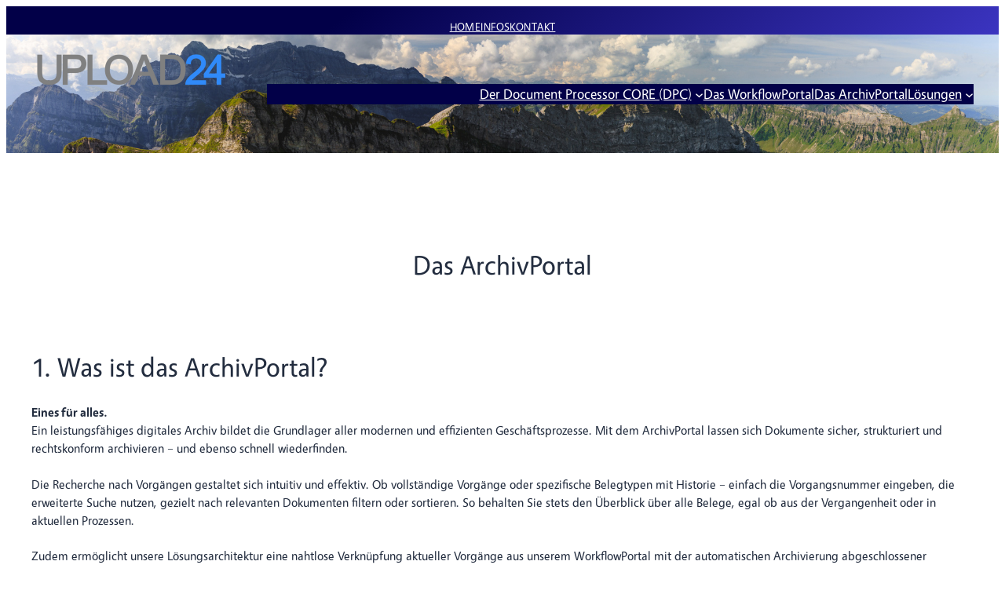

--- FILE ---
content_type: text/html; charset=UTF-8
request_url: https://document-processor.de/das-archivportal/
body_size: 102619
content:
<!DOCTYPE html><html lang="de"><head><meta charset="UTF-8" /><meta name="viewport" content="width=device-width, initial-scale=1" /><meta name='robots' content='max-image-preview:large' /><title>Das ArchivPortal &#8211; Document Processor</title><link rel="alternate" type="application/rss+xml" title="Document Processor &raquo; Feed" href="https://document-processor.de/feed/" /><link rel="alternate" type="application/rss+xml" title="Document Processor &raquo; Kommentar-Feed" href="https://document-processor.de/comments/feed/" /><link rel="alternate" title="oEmbed (JSON)" type="application/json+oembed" href="https://document-processor.de/wp-json/oembed/1.0/embed?url=https%3A%2F%2Fdocument-processor.de%2Fdas-archivportal%2F" /><link rel="alternate" title="oEmbed (XML)" type="text/xml+oembed" href="https://document-processor.de/wp-json/oembed/1.0/embed?url=https%3A%2F%2Fdocument-processor.de%2Fdas-archivportal%2F&#038;format=xml" /><style id='wp-img-auto-sizes-contain-inline-css'>img:is([sizes=auto i],[sizes^="auto," i]){contain-intrinsic-size:3000px 1500px}
/*# sourceURL=wp-img-auto-sizes-contain-inline-css */</style><style id='wp-block-navigation-link-inline-css'>.wp-block-navigation .wp-block-navigation-item__label{overflow-wrap:break-word}.wp-block-navigation .wp-block-navigation-item__description{display:none}.link-ui-tools{outline:1px solid #f0f0f0;padding:8px}.link-ui-block-inserter{padding-top:8px}.link-ui-block-inserter__back{margin-left:8px;text-transform:uppercase}
/*# sourceURL=https://document-processor.de/wp-includes/blocks/navigation-link/style.min.css */</style><style id='wp-block-navigation-inline-css'>.wp-block-navigation{position:relative}.wp-block-navigation ul{margin-bottom:0;margin-left:0;margin-top:0;padding-left:0}.wp-block-navigation ul,.wp-block-navigation ul li{list-style:none;padding:0}.wp-block-navigation .wp-block-navigation-item{align-items:center;background-color:inherit;display:flex;position:relative}.wp-block-navigation .wp-block-navigation-item .wp-block-navigation__submenu-container:empty{display:none}.wp-block-navigation .wp-block-navigation-item__content{display:block;z-index:1}.wp-block-navigation .wp-block-navigation-item__content.wp-block-navigation-item__content{color:inherit}.wp-block-navigation.has-text-decoration-underline .wp-block-navigation-item__content,.wp-block-navigation.has-text-decoration-underline .wp-block-navigation-item__content:active,.wp-block-navigation.has-text-decoration-underline .wp-block-navigation-item__content:focus{text-decoration:underline}.wp-block-navigation.has-text-decoration-line-through .wp-block-navigation-item__content,.wp-block-navigation.has-text-decoration-line-through .wp-block-navigation-item__content:active,.wp-block-navigation.has-text-decoration-line-through .wp-block-navigation-item__content:focus{text-decoration:line-through}.wp-block-navigation :where(a),.wp-block-navigation :where(a:active),.wp-block-navigation :where(a:focus){text-decoration:none}.wp-block-navigation .wp-block-navigation__submenu-icon{align-self:center;background-color:inherit;border:none;color:currentColor;display:inline-block;font-size:inherit;height:.6em;line-height:0;margin-left:.25em;padding:0;width:.6em}.wp-block-navigation .wp-block-navigation__submenu-icon svg{display:inline-block;stroke:currentColor;height:inherit;margin-top:.075em;width:inherit}.wp-block-navigation{--navigation-layout-justification-setting:flex-start;--navigation-layout-direction:row;--navigation-layout-wrap:wrap;--navigation-layout-justify:flex-start;--navigation-layout-align:center}.wp-block-navigation.is-vertical{--navigation-layout-direction:column;--navigation-layout-justify:initial;--navigation-layout-align:flex-start}.wp-block-navigation.no-wrap{--navigation-layout-wrap:nowrap}.wp-block-navigation.items-justified-center{--navigation-layout-justification-setting:center;--navigation-layout-justify:center}.wp-block-navigation.items-justified-center.is-vertical{--navigation-layout-align:center}.wp-block-navigation.items-justified-right{--navigation-layout-justification-setting:flex-end;--navigation-layout-justify:flex-end}.wp-block-navigation.items-justified-right.is-vertical{--navigation-layout-align:flex-end}.wp-block-navigation.items-justified-space-between{--navigation-layout-justification-setting:space-between;--navigation-layout-justify:space-between}.wp-block-navigation .has-child .wp-block-navigation__submenu-container{align-items:normal;background-color:inherit;color:inherit;display:flex;flex-direction:column;opacity:0;position:absolute;z-index:2}@media not (prefers-reduced-motion){.wp-block-navigation .has-child .wp-block-navigation__submenu-container{transition:opacity .1s linear}}.wp-block-navigation .has-child .wp-block-navigation__submenu-container{height:0;overflow:hidden;visibility:hidden;width:0}.wp-block-navigation .has-child .wp-block-navigation__submenu-container>.wp-block-navigation-item>.wp-block-navigation-item__content{display:flex;flex-grow:1;padding:.5em 1em}.wp-block-navigation .has-child .wp-block-navigation__submenu-container>.wp-block-navigation-item>.wp-block-navigation-item__content .wp-block-navigation__submenu-icon{margin-left:auto;margin-right:0}.wp-block-navigation .has-child .wp-block-navigation__submenu-container .wp-block-navigation-item__content{margin:0}.wp-block-navigation .has-child .wp-block-navigation__submenu-container{left:-1px;top:100%}@media (min-width:782px){.wp-block-navigation .has-child .wp-block-navigation__submenu-container .wp-block-navigation__submenu-container{left:100%;top:-1px}.wp-block-navigation .has-child .wp-block-navigation__submenu-container .wp-block-navigation__submenu-container:before{background:#0000;content:"";display:block;height:100%;position:absolute;right:100%;width:.5em}.wp-block-navigation .has-child .wp-block-navigation__submenu-container .wp-block-navigation__submenu-icon{margin-right:.25em}.wp-block-navigation .has-child .wp-block-navigation__submenu-container .wp-block-navigation__submenu-icon svg{transform:rotate(-90deg)}}.wp-block-navigation .has-child .wp-block-navigation-submenu__toggle[aria-expanded=true]~.wp-block-navigation__submenu-container,.wp-block-navigation .has-child:not(.open-on-click):hover>.wp-block-navigation__submenu-container,.wp-block-navigation .has-child:not(.open-on-click):not(.open-on-hover-click):focus-within>.wp-block-navigation__submenu-container{height:auto;min-width:200px;opacity:1;overflow:visible;visibility:visible;width:auto}.wp-block-navigation.has-background .has-child .wp-block-navigation__submenu-container{left:0;top:100%}@media (min-width:782px){.wp-block-navigation.has-background .has-child .wp-block-navigation__submenu-container .wp-block-navigation__submenu-container{left:100%;top:0}}.wp-block-navigation-submenu{display:flex;position:relative}.wp-block-navigation-submenu .wp-block-navigation__submenu-icon svg{stroke:currentColor}button.wp-block-navigation-item__content{background-color:initial;border:none;color:currentColor;font-family:inherit;font-size:inherit;font-style:inherit;font-weight:inherit;letter-spacing:inherit;line-height:inherit;text-align:left;text-transform:inherit}.wp-block-navigation-submenu__toggle{cursor:pointer}.wp-block-navigation-submenu__toggle[aria-expanded=true]+.wp-block-navigation__submenu-icon>svg,.wp-block-navigation-submenu__toggle[aria-expanded=true]>svg{transform:rotate(180deg)}.wp-block-navigation-item.open-on-click .wp-block-navigation-submenu__toggle{padding-left:0;padding-right:.85em}.wp-block-navigation-item.open-on-click .wp-block-navigation-submenu__toggle+.wp-block-navigation__submenu-icon{margin-left:-.6em;pointer-events:none}.wp-block-navigation-item.open-on-click button.wp-block-navigation-item__content:not(.wp-block-navigation-submenu__toggle){padding:0}.wp-block-navigation .wp-block-page-list,.wp-block-navigation__container,.wp-block-navigation__responsive-close,.wp-block-navigation__responsive-container,.wp-block-navigation__responsive-container-content,.wp-block-navigation__responsive-dialog{gap:inherit}:where(.wp-block-navigation.has-background .wp-block-navigation-item a:not(.wp-element-button)),:where(.wp-block-navigation.has-background .wp-block-navigation-submenu a:not(.wp-element-button)){padding:.5em 1em}:where(.wp-block-navigation .wp-block-navigation__submenu-container .wp-block-navigation-item a:not(.wp-element-button)),:where(.wp-block-navigation .wp-block-navigation__submenu-container .wp-block-navigation-submenu a:not(.wp-element-button)),:where(.wp-block-navigation .wp-block-navigation__submenu-container .wp-block-navigation-submenu button.wp-block-navigation-item__content),:where(.wp-block-navigation .wp-block-navigation__submenu-container .wp-block-pages-list__item button.wp-block-navigation-item__content){padding:.5em 1em}.wp-block-navigation.items-justified-right .wp-block-navigation__container .has-child .wp-block-navigation__submenu-container,.wp-block-navigation.items-justified-right .wp-block-page-list>.has-child .wp-block-navigation__submenu-container,.wp-block-navigation.items-justified-space-between .wp-block-page-list>.has-child:last-child .wp-block-navigation__submenu-container,.wp-block-navigation.items-justified-space-between>.wp-block-navigation__container>.has-child:last-child .wp-block-navigation__submenu-container{left:auto;right:0}.wp-block-navigation.items-justified-right .wp-block-navigation__container .has-child .wp-block-navigation__submenu-container .wp-block-navigation__submenu-container,.wp-block-navigation.items-justified-right .wp-block-page-list>.has-child .wp-block-navigation__submenu-container .wp-block-navigation__submenu-container,.wp-block-navigation.items-justified-space-between .wp-block-page-list>.has-child:last-child .wp-block-navigation__submenu-container .wp-block-navigation__submenu-container,.wp-block-navigation.items-justified-space-between>.wp-block-navigation__container>.has-child:last-child .wp-block-navigation__submenu-container .wp-block-navigation__submenu-container{left:-1px;right:-1px}@media (min-width:782px){.wp-block-navigation.items-justified-right .wp-block-navigation__container .has-child .wp-block-navigation__submenu-container .wp-block-navigation__submenu-container,.wp-block-navigation.items-justified-right .wp-block-page-list>.has-child .wp-block-navigation__submenu-container .wp-block-navigation__submenu-container,.wp-block-navigation.items-justified-space-between .wp-block-page-list>.has-child:last-child .wp-block-navigation__submenu-container .wp-block-navigation__submenu-container,.wp-block-navigation.items-justified-space-between>.wp-block-navigation__container>.has-child:last-child .wp-block-navigation__submenu-container .wp-block-navigation__submenu-container{left:auto;right:100%}}.wp-block-navigation:not(.has-background) .wp-block-navigation__submenu-container{background-color:#fff;border:1px solid #00000026}.wp-block-navigation.has-background .wp-block-navigation__submenu-container{background-color:inherit}.wp-block-navigation:not(.has-text-color) .wp-block-navigation__submenu-container{color:#000}.wp-block-navigation__container{align-items:var(--navigation-layout-align,initial);display:flex;flex-direction:var(--navigation-layout-direction,initial);flex-wrap:var(--navigation-layout-wrap,wrap);justify-content:var(--navigation-layout-justify,initial);list-style:none;margin:0;padding-left:0}.wp-block-navigation__container .is-responsive{display:none}.wp-block-navigation__container:only-child,.wp-block-page-list:only-child{flex-grow:1}@keyframes overlay-menu__fade-in-animation{0%{opacity:0;transform:translateY(.5em)}to{opacity:1;transform:translateY(0)}}.wp-block-navigation__responsive-container{bottom:0;display:none;left:0;position:fixed;right:0;top:0}.wp-block-navigation__responsive-container :where(.wp-block-navigation-item a){color:inherit}.wp-block-navigation__responsive-container .wp-block-navigation__responsive-container-content{align-items:var(--navigation-layout-align,initial);display:flex;flex-direction:var(--navigation-layout-direction,initial);flex-wrap:var(--navigation-layout-wrap,wrap);justify-content:var(--navigation-layout-justify,initial)}.wp-block-navigation__responsive-container:not(.is-menu-open.is-menu-open){background-color:inherit!important;color:inherit!important}.wp-block-navigation__responsive-container.is-menu-open{background-color:inherit;display:flex;flex-direction:column}@media not (prefers-reduced-motion){.wp-block-navigation__responsive-container.is-menu-open{animation:overlay-menu__fade-in-animation .1s ease-out;animation-fill-mode:forwards}}.wp-block-navigation__responsive-container.is-menu-open{overflow:auto;padding:clamp(1rem,var(--wp--style--root--padding-top),20rem) clamp(1rem,var(--wp--style--root--padding-right),20rem) clamp(1rem,var(--wp--style--root--padding-bottom),20rem) clamp(1rem,var(--wp--style--root--padding-left),20rem);z-index:100000}.wp-block-navigation__responsive-container.is-menu-open .wp-block-navigation__responsive-container-content{align-items:var(--navigation-layout-justification-setting,inherit);display:flex;flex-direction:column;flex-wrap:nowrap;overflow:visible;padding-top:calc(2rem + 24px)}.wp-block-navigation__responsive-container.is-menu-open .wp-block-navigation__responsive-container-content,.wp-block-navigation__responsive-container.is-menu-open .wp-block-navigation__responsive-container-content .wp-block-navigation__container,.wp-block-navigation__responsive-container.is-menu-open .wp-block-navigation__responsive-container-content .wp-block-page-list{justify-content:flex-start}.wp-block-navigation__responsive-container.is-menu-open .wp-block-navigation__responsive-container-content .wp-block-navigation__submenu-icon{display:none}.wp-block-navigation__responsive-container.is-menu-open .wp-block-navigation__responsive-container-content .has-child .wp-block-navigation__submenu-container{border:none;height:auto;min-width:200px;opacity:1;overflow:initial;padding-left:2rem;padding-right:2rem;position:static;visibility:visible;width:auto}.wp-block-navigation__responsive-container.is-menu-open .wp-block-navigation__responsive-container-content .wp-block-navigation__container,.wp-block-navigation__responsive-container.is-menu-open .wp-block-navigation__responsive-container-content .wp-block-navigation__submenu-container{gap:inherit}.wp-block-navigation__responsive-container.is-menu-open .wp-block-navigation__responsive-container-content .wp-block-navigation__submenu-container{padding-top:var(--wp--style--block-gap,2em)}.wp-block-navigation__responsive-container.is-menu-open .wp-block-navigation__responsive-container-content .wp-block-navigation-item__content{padding:0}.wp-block-navigation__responsive-container.is-menu-open .wp-block-navigation__responsive-container-content .wp-block-navigation-item,.wp-block-navigation__responsive-container.is-menu-open .wp-block-navigation__responsive-container-content .wp-block-navigation__container,.wp-block-navigation__responsive-container.is-menu-open .wp-block-navigation__responsive-container-content .wp-block-page-list{align-items:var(--navigation-layout-justification-setting,initial);display:flex;flex-direction:column}.wp-block-navigation__responsive-container.is-menu-open .wp-block-navigation-item,.wp-block-navigation__responsive-container.is-menu-open .wp-block-navigation-item .wp-block-navigation__submenu-container,.wp-block-navigation__responsive-container.is-menu-open .wp-block-navigation__container,.wp-block-navigation__responsive-container.is-menu-open .wp-block-page-list{background:#0000!important;color:inherit!important}.wp-block-navigation__responsive-container.is-menu-open .wp-block-navigation__submenu-container.wp-block-navigation__submenu-container.wp-block-navigation__submenu-container.wp-block-navigation__submenu-container{left:auto;right:auto}@media (min-width:600px){.wp-block-navigation__responsive-container:not(.hidden-by-default):not(.is-menu-open){background-color:inherit;display:block;position:relative;width:100%;z-index:auto}.wp-block-navigation__responsive-container:not(.hidden-by-default):not(.is-menu-open) .wp-block-navigation__responsive-container-close{display:none}.wp-block-navigation__responsive-container.is-menu-open .wp-block-navigation__submenu-container.wp-block-navigation__submenu-container.wp-block-navigation__submenu-container.wp-block-navigation__submenu-container{left:0}}.wp-block-navigation:not(.has-background) .wp-block-navigation__responsive-container.is-menu-open{background-color:#fff}.wp-block-navigation:not(.has-text-color) .wp-block-navigation__responsive-container.is-menu-open{color:#000}.wp-block-navigation__toggle_button_label{font-size:1rem;font-weight:700}.wp-block-navigation__responsive-container-close,.wp-block-navigation__responsive-container-open{background:#0000;border:none;color:currentColor;cursor:pointer;margin:0;padding:0;text-transform:inherit;vertical-align:middle}.wp-block-navigation__responsive-container-close svg,.wp-block-navigation__responsive-container-open svg{fill:currentColor;display:block;height:24px;pointer-events:none;width:24px}.wp-block-navigation__responsive-container-open{display:flex}.wp-block-navigation__responsive-container-open.wp-block-navigation__responsive-container-open.wp-block-navigation__responsive-container-open{font-family:inherit;font-size:inherit;font-weight:inherit}@media (min-width:600px){.wp-block-navigation__responsive-container-open:not(.always-shown){display:none}}.wp-block-navigation__responsive-container-close{position:absolute;right:0;top:0;z-index:2}.wp-block-navigation__responsive-container-close.wp-block-navigation__responsive-container-close.wp-block-navigation__responsive-container-close{font-family:inherit;font-size:inherit;font-weight:inherit}.wp-block-navigation__responsive-close{width:100%}.has-modal-open .wp-block-navigation__responsive-close{margin-left:auto;margin-right:auto;max-width:var(--wp--style--global--wide-size,100%)}.wp-block-navigation__responsive-close:focus{outline:none}.is-menu-open .wp-block-navigation__responsive-close,.is-menu-open .wp-block-navigation__responsive-container-content,.is-menu-open .wp-block-navigation__responsive-dialog{box-sizing:border-box}.wp-block-navigation__responsive-dialog{position:relative}.has-modal-open .admin-bar .is-menu-open .wp-block-navigation__responsive-dialog{margin-top:46px}@media (min-width:782px){.has-modal-open .admin-bar .is-menu-open .wp-block-navigation__responsive-dialog{margin-top:32px}}html.has-modal-open{overflow:hidden}
/*# sourceURL=https://document-processor.de/wp-includes/blocks/navigation/style.min.css */</style><style id='wp-block-group-inline-css'>.wp-block-group{box-sizing:border-box}:where(.wp-block-group.wp-block-group-is-layout-constrained){position:relative}
/*# sourceURL=https://document-processor.de/wp-includes/blocks/group/style.min.css */</style><style id='wp-block-image-inline-css'>.wp-block-image>a,.wp-block-image>figure>a{display:inline-block}.wp-block-image img{box-sizing:border-box;height:auto;max-width:100%;vertical-align:bottom}@media not (prefers-reduced-motion){.wp-block-image img.hide{visibility:hidden}.wp-block-image img.show{animation:show-content-image .4s}}.wp-block-image[style*=border-radius] img,.wp-block-image[style*=border-radius]>a{border-radius:inherit}.wp-block-image.has-custom-border img{box-sizing:border-box}.wp-block-image.aligncenter{text-align:center}.wp-block-image.alignfull>a,.wp-block-image.alignwide>a{width:100%}.wp-block-image.alignfull img,.wp-block-image.alignwide img{height:auto;width:100%}.wp-block-image .aligncenter,.wp-block-image .alignleft,.wp-block-image .alignright,.wp-block-image.aligncenter,.wp-block-image.alignleft,.wp-block-image.alignright{display:table}.wp-block-image .aligncenter>figcaption,.wp-block-image .alignleft>figcaption,.wp-block-image .alignright>figcaption,.wp-block-image.aligncenter>figcaption,.wp-block-image.alignleft>figcaption,.wp-block-image.alignright>figcaption{caption-side:bottom;display:table-caption}.wp-block-image .alignleft{float:left;margin:.5em 1em .5em 0}.wp-block-image .alignright{float:right;margin:.5em 0 .5em 1em}.wp-block-image .aligncenter{margin-left:auto;margin-right:auto}.wp-block-image :where(figcaption){margin-bottom:1em;margin-top:.5em}.wp-block-image.is-style-circle-mask img{border-radius:9999px}@supports ((-webkit-mask-image:none) or (mask-image:none)) or (-webkit-mask-image:none){.wp-block-image.is-style-circle-mask img{border-radius:0;-webkit-mask-image:url('data:image/svg+xml;utf8,<svg viewBox="0 0 100 100" xmlns="http://www.w3.org/2000/svg"><circle cx="50" cy="50" r="50"/></svg>');mask-image:url('data:image/svg+xml;utf8,<svg viewBox="0 0 100 100" xmlns="http://www.w3.org/2000/svg"><circle cx="50" cy="50" r="50"/></svg>');mask-mode:alpha;-webkit-mask-position:center;mask-position:center;-webkit-mask-repeat:no-repeat;mask-repeat:no-repeat;-webkit-mask-size:contain;mask-size:contain}}:root :where(.wp-block-image.is-style-rounded img,.wp-block-image .is-style-rounded img){border-radius:9999px}.wp-block-image figure{margin:0}.wp-lightbox-container{display:flex;flex-direction:column;position:relative}.wp-lightbox-container img{cursor:zoom-in}.wp-lightbox-container img:hover+button{opacity:1}.wp-lightbox-container button{align-items:center;backdrop-filter:blur(16px) saturate(180%);background-color:#5a5a5a40;border:none;border-radius:4px;cursor:zoom-in;display:flex;height:20px;justify-content:center;opacity:0;padding:0;position:absolute;right:16px;text-align:center;top:16px;width:20px;z-index:100}@media not (prefers-reduced-motion){.wp-lightbox-container button{transition:opacity .2s ease}}.wp-lightbox-container button:focus-visible{outline:3px auto #5a5a5a40;outline:3px auto -webkit-focus-ring-color;outline-offset:3px}.wp-lightbox-container button:hover{cursor:pointer;opacity:1}.wp-lightbox-container button:focus{opacity:1}.wp-lightbox-container button:focus,.wp-lightbox-container button:hover,.wp-lightbox-container button:not(:hover):not(:active):not(.has-background){background-color:#5a5a5a40;border:none}.wp-lightbox-overlay{box-sizing:border-box;cursor:zoom-out;height:100vh;left:0;overflow:hidden;position:fixed;top:0;visibility:hidden;width:100%;z-index:100000}.wp-lightbox-overlay .close-button{align-items:center;cursor:pointer;display:flex;justify-content:center;min-height:40px;min-width:40px;padding:0;position:absolute;right:calc(env(safe-area-inset-right) + 16px);top:calc(env(safe-area-inset-top) + 16px);z-index:5000000}.wp-lightbox-overlay .close-button:focus,.wp-lightbox-overlay .close-button:hover,.wp-lightbox-overlay .close-button:not(:hover):not(:active):not(.has-background){background:none;border:none}.wp-lightbox-overlay .lightbox-image-container{height:var(--wp--lightbox-container-height);left:50%;overflow:hidden;position:absolute;top:50%;transform:translate(-50%,-50%);transform-origin:top left;width:var(--wp--lightbox-container-width);z-index:9999999999}.wp-lightbox-overlay .wp-block-image{align-items:center;box-sizing:border-box;display:flex;height:100%;justify-content:center;margin:0;position:relative;transform-origin:0 0;width:100%;z-index:3000000}.wp-lightbox-overlay .wp-block-image img{height:var(--wp--lightbox-image-height);min-height:var(--wp--lightbox-image-height);min-width:var(--wp--lightbox-image-width);width:var(--wp--lightbox-image-width)}.wp-lightbox-overlay .wp-block-image figcaption{display:none}.wp-lightbox-overlay button{background:none;border:none}.wp-lightbox-overlay .scrim{background-color:#fff;height:100%;opacity:.9;position:absolute;width:100%;z-index:2000000}.wp-lightbox-overlay.active{visibility:visible}@media not (prefers-reduced-motion){.wp-lightbox-overlay.active{animation:turn-on-visibility .25s both}.wp-lightbox-overlay.active img{animation:turn-on-visibility .35s both}.wp-lightbox-overlay.show-closing-animation:not(.active){animation:turn-off-visibility .35s both}.wp-lightbox-overlay.show-closing-animation:not(.active) img{animation:turn-off-visibility .25s both}.wp-lightbox-overlay.zoom.active{animation:none;opacity:1;visibility:visible}.wp-lightbox-overlay.zoom.active .lightbox-image-container{animation:lightbox-zoom-in .4s}.wp-lightbox-overlay.zoom.active .lightbox-image-container img{animation:none}.wp-lightbox-overlay.zoom.active .scrim{animation:turn-on-visibility .4s forwards}.wp-lightbox-overlay.zoom.show-closing-animation:not(.active){animation:none}.wp-lightbox-overlay.zoom.show-closing-animation:not(.active) .lightbox-image-container{animation:lightbox-zoom-out .4s}.wp-lightbox-overlay.zoom.show-closing-animation:not(.active) .lightbox-image-container img{animation:none}.wp-lightbox-overlay.zoom.show-closing-animation:not(.active) .scrim{animation:turn-off-visibility .4s forwards}}@keyframes show-content-image{0%{visibility:hidden}99%{visibility:hidden}to{visibility:visible}}@keyframes turn-on-visibility{0%{opacity:0}to{opacity:1}}@keyframes turn-off-visibility{0%{opacity:1;visibility:visible}99%{opacity:0;visibility:visible}to{opacity:0;visibility:hidden}}@keyframes lightbox-zoom-in{0%{transform:translate(calc((-100vw + var(--wp--lightbox-scrollbar-width))/2 + var(--wp--lightbox-initial-left-position)),calc(-50vh + var(--wp--lightbox-initial-top-position))) scale(var(--wp--lightbox-scale))}to{transform:translate(-50%,-50%) scale(1)}}@keyframes lightbox-zoom-out{0%{transform:translate(-50%,-50%) scale(1);visibility:visible}99%{visibility:visible}to{transform:translate(calc((-100vw + var(--wp--lightbox-scrollbar-width))/2 + var(--wp--lightbox-initial-left-position)),calc(-50vh + var(--wp--lightbox-initial-top-position))) scale(var(--wp--lightbox-scale));visibility:hidden}}
/*# sourceURL=https://document-processor.de/wp-includes/blocks/image/style.min.css */</style><style id='wp-block-columns-inline-css'>.wp-block-columns{box-sizing:border-box;display:flex;flex-wrap:wrap!important}@media (min-width:782px){.wp-block-columns{flex-wrap:nowrap!important}}.wp-block-columns{align-items:normal!important}.wp-block-columns.are-vertically-aligned-top{align-items:flex-start}.wp-block-columns.are-vertically-aligned-center{align-items:center}.wp-block-columns.are-vertically-aligned-bottom{align-items:flex-end}@media (max-width:781px){.wp-block-columns:not(.is-not-stacked-on-mobile)>.wp-block-column{flex-basis:100%!important}}@media (min-width:782px){.wp-block-columns:not(.is-not-stacked-on-mobile)>.wp-block-column{flex-basis:0;flex-grow:1}.wp-block-columns:not(.is-not-stacked-on-mobile)>.wp-block-column[style*=flex-basis]{flex-grow:0}}.wp-block-columns.is-not-stacked-on-mobile{flex-wrap:nowrap!important}.wp-block-columns.is-not-stacked-on-mobile>.wp-block-column{flex-basis:0;flex-grow:1}.wp-block-columns.is-not-stacked-on-mobile>.wp-block-column[style*=flex-basis]{flex-grow:0}:where(.wp-block-columns){margin-bottom:1.75em}:where(.wp-block-columns.has-background){padding:1.25em 2.375em}.wp-block-column{flex-grow:1;min-width:0;overflow-wrap:break-word;word-break:break-word}.wp-block-column.is-vertically-aligned-top{align-self:flex-start}.wp-block-column.is-vertically-aligned-center{align-self:center}.wp-block-column.is-vertically-aligned-bottom{align-self:flex-end}.wp-block-column.is-vertically-aligned-stretch{align-self:stretch}.wp-block-column.is-vertically-aligned-bottom,.wp-block-column.is-vertically-aligned-center,.wp-block-column.is-vertically-aligned-top{width:100%}
/*# sourceURL=https://document-processor.de/wp-includes/blocks/columns/style.min.css */</style><style id='wp-block-post-title-inline-css'>.wp-block-post-title{box-sizing:border-box;word-break:break-word}.wp-block-post-title :where(a){display:inline-block;font-family:inherit;font-size:inherit;font-style:inherit;font-weight:inherit;letter-spacing:inherit;line-height:inherit;text-decoration:inherit}
/*# sourceURL=https://document-processor.de/wp-includes/blocks/post-title/style.min.css */</style><style id='wp-block-post-content-inline-css'>.wp-block-post-content{display:flow-root}
/*# sourceURL=https://document-processor.de/wp-includes/blocks/post-content/style.min.css */</style><style id='wp-block-preformatted-inline-css'>.wp-block-preformatted{box-sizing:border-box;white-space:pre-wrap}:where(.wp-block-preformatted.has-background){padding:1.25em 2.375em}
/*# sourceURL=https://document-processor.de/wp-includes/blocks/preformatted/style.min.css */</style><style id='wp-block-button-inline-css'>.wp-block-button__link{align-content:center;box-sizing:border-box;cursor:pointer;display:inline-block;height:100%;text-align:center;word-break:break-word}.wp-block-button__link.aligncenter{text-align:center}.wp-block-button__link.alignright{text-align:right}:where(.wp-block-button__link){border-radius:9999px;box-shadow:none;padding:calc(.667em + 2px) calc(1.333em + 2px);text-decoration:none}.wp-block-button[style*=text-decoration] .wp-block-button__link{text-decoration:inherit}.wp-block-buttons>.wp-block-button.has-custom-width{max-width:none}.wp-block-buttons>.wp-block-button.has-custom-width .wp-block-button__link{width:100%}.wp-block-buttons>.wp-block-button.has-custom-font-size .wp-block-button__link{font-size:inherit}.wp-block-buttons>.wp-block-button.wp-block-button__width-25{width:calc(25% - var(--wp--style--block-gap, .5em)*.75)}.wp-block-buttons>.wp-block-button.wp-block-button__width-50{width:calc(50% - var(--wp--style--block-gap, .5em)*.5)}.wp-block-buttons>.wp-block-button.wp-block-button__width-75{width:calc(75% - var(--wp--style--block-gap, .5em)*.25)}.wp-block-buttons>.wp-block-button.wp-block-button__width-100{flex-basis:100%;width:100%}.wp-block-buttons.is-vertical>.wp-block-button.wp-block-button__width-25{width:25%}.wp-block-buttons.is-vertical>.wp-block-button.wp-block-button__width-50{width:50%}.wp-block-buttons.is-vertical>.wp-block-button.wp-block-button__width-75{width:75%}.wp-block-button.is-style-squared,.wp-block-button__link.wp-block-button.is-style-squared{border-radius:0}.wp-block-button.no-border-radius,.wp-block-button__link.no-border-radius{border-radius:0!important}:root :where(.wp-block-button .wp-block-button__link.is-style-outline),:root :where(.wp-block-button.is-style-outline>.wp-block-button__link){border:2px solid;padding:.667em 1.333em}:root :where(.wp-block-button .wp-block-button__link.is-style-outline:not(.has-text-color)),:root :where(.wp-block-button.is-style-outline>.wp-block-button__link:not(.has-text-color)){color:currentColor}:root :where(.wp-block-button .wp-block-button__link.is-style-outline:not(.has-background)),:root :where(.wp-block-button.is-style-outline>.wp-block-button__link:not(.has-background)){background-color:initial;background-image:none}
/*# sourceURL=https://document-processor.de/wp-includes/blocks/button/style.min.css */</style><style id='wp-block-buttons-inline-css'>.wp-block-buttons{box-sizing:border-box}.wp-block-buttons.is-vertical{flex-direction:column}.wp-block-buttons.is-vertical>.wp-block-button:last-child{margin-bottom:0}.wp-block-buttons>.wp-block-button{display:inline-block;margin:0}.wp-block-buttons.is-content-justification-left{justify-content:flex-start}.wp-block-buttons.is-content-justification-left.is-vertical{align-items:flex-start}.wp-block-buttons.is-content-justification-center{justify-content:center}.wp-block-buttons.is-content-justification-center.is-vertical{align-items:center}.wp-block-buttons.is-content-justification-right{justify-content:flex-end}.wp-block-buttons.is-content-justification-right.is-vertical{align-items:flex-end}.wp-block-buttons.is-content-justification-space-between{justify-content:space-between}.wp-block-buttons.aligncenter{text-align:center}.wp-block-buttons:not(.is-content-justification-space-between,.is-content-justification-right,.is-content-justification-left,.is-content-justification-center) .wp-block-button.aligncenter{margin-left:auto;margin-right:auto;width:100%}.wp-block-buttons[style*=text-decoration] .wp-block-button,.wp-block-buttons[style*=text-decoration] .wp-block-button__link{text-decoration:inherit}.wp-block-buttons.has-custom-font-size .wp-block-button__link{font-size:inherit}.wp-block-buttons .wp-block-button__link{width:100%}.wp-block-button.aligncenter{text-align:center}
/*# sourceURL=https://document-processor.de/wp-includes/blocks/buttons/style.min.css */</style><style id='wp-block-library-inline-css'>:root{--wp-block-synced-color:#7a00df;--wp-block-synced-color--rgb:122,0,223;--wp-bound-block-color:var(--wp-block-synced-color);--wp-editor-canvas-background:#ddd;--wp-admin-theme-color:#007cba;--wp-admin-theme-color--rgb:0,124,186;--wp-admin-theme-color-darker-10:#006ba1;--wp-admin-theme-color-darker-10--rgb:0,107,160.5;--wp-admin-theme-color-darker-20:#005a87;--wp-admin-theme-color-darker-20--rgb:0,90,135;--wp-admin-border-width-focus:2px}@media (min-resolution:192dpi){:root{--wp-admin-border-width-focus:1.5px}}.wp-element-button{cursor:pointer}:root .has-very-light-gray-background-color{background-color:#eee}:root .has-very-dark-gray-background-color{background-color:#313131}:root .has-very-light-gray-color{color:#eee}:root .has-very-dark-gray-color{color:#313131}:root .has-vivid-green-cyan-to-vivid-cyan-blue-gradient-background{background:linear-gradient(135deg,#00d084,#0693e3)}:root .has-purple-crush-gradient-background{background:linear-gradient(135deg,#34e2e4,#4721fb 50%,#ab1dfe)}:root .has-hazy-dawn-gradient-background{background:linear-gradient(135deg,#faaca8,#dad0ec)}:root .has-subdued-olive-gradient-background{background:linear-gradient(135deg,#fafae1,#67a671)}:root .has-atomic-cream-gradient-background{background:linear-gradient(135deg,#fdd79a,#004a59)}:root .has-nightshade-gradient-background{background:linear-gradient(135deg,#330968,#31cdcf)}:root .has-midnight-gradient-background{background:linear-gradient(135deg,#020381,#2874fc)}:root{--wp--preset--font-size--normal:16px;--wp--preset--font-size--huge:42px}.has-regular-font-size{font-size:1em}.has-larger-font-size{font-size:2.625em}.has-normal-font-size{font-size:var(--wp--preset--font-size--normal)}.has-huge-font-size{font-size:var(--wp--preset--font-size--huge)}.has-text-align-center{text-align:center}.has-text-align-left{text-align:left}.has-text-align-right{text-align:right}.has-fit-text{white-space:nowrap!important}#end-resizable-editor-section{display:none}.aligncenter{clear:both}.items-justified-left{justify-content:flex-start}.items-justified-center{justify-content:center}.items-justified-right{justify-content:flex-end}.items-justified-space-between{justify-content:space-between}.screen-reader-text{border:0;clip-path:inset(50%);height:1px;margin:-1px;overflow:hidden;padding:0;position:absolute;width:1px;word-wrap:normal!important}.screen-reader-text:focus{background-color:#ddd;clip-path:none;color:#444;display:block;font-size:1em;height:auto;left:5px;line-height:normal;padding:15px 23px 14px;text-decoration:none;top:5px;width:auto;z-index:100000}html :where(.has-border-color){border-style:solid}html :where([style*=border-top-color]){border-top-style:solid}html :where([style*=border-right-color]){border-right-style:solid}html :where([style*=border-bottom-color]){border-bottom-style:solid}html :where([style*=border-left-color]){border-left-style:solid}html :where([style*=border-width]){border-style:solid}html :where([style*=border-top-width]){border-top-style:solid}html :where([style*=border-right-width]){border-right-style:solid}html :where([style*=border-bottom-width]){border-bottom-style:solid}html :where([style*=border-left-width]){border-left-style:solid}html :where(img[class*=wp-image-]){height:auto;max-width:100%}:where(figure){margin:0 0 1em}html :where(.is-position-sticky){--wp-admin--admin-bar--position-offset:var(--wp-admin--admin-bar--height,0px)}@media screen and (max-width:600px){html :where(.is-position-sticky){--wp-admin--admin-bar--position-offset:0px}}
/*# sourceURL=/wp-includes/css/dist/block-library/common.min.css */</style><style id='global-styles-inline-css'>:root{--wp--preset--aspect-ratio--square: 1;--wp--preset--aspect-ratio--4-3: 4/3;--wp--preset--aspect-ratio--3-4: 3/4;--wp--preset--aspect-ratio--3-2: 3/2;--wp--preset--aspect-ratio--2-3: 2/3;--wp--preset--aspect-ratio--16-9: 16/9;--wp--preset--aspect-ratio--9-16: 9/16;--wp--preset--color--black: #000000;--wp--preset--color--cyan-bluish-gray: #abb8c3;--wp--preset--color--white: #ffffff;--wp--preset--color--pale-pink: #f78da7;--wp--preset--color--vivid-red: #cf2e2e;--wp--preset--color--luminous-vivid-orange: #ff6900;--wp--preset--color--luminous-vivid-amber: #fcb900;--wp--preset--color--light-green-cyan: #7bdcb5;--wp--preset--color--vivid-green-cyan: #00d084;--wp--preset--color--pale-cyan-blue: #8ed1fc;--wp--preset--color--vivid-cyan-blue: #0693e3;--wp--preset--color--vivid-purple: #9b51e0;--wp--preset--color--base: #ffffff;--wp--preset--color--contrast: #232d3f;--wp--preset--color--primary: #020048;--wp--preset--color--secondary: #020070;--wp--preset--color--tertiary: #ebebf8;--wp--preset--gradient--vivid-cyan-blue-to-vivid-purple: linear-gradient(135deg,rgb(6,147,227) 0%,rgb(155,81,224) 100%);--wp--preset--gradient--light-green-cyan-to-vivid-green-cyan: linear-gradient(135deg,rgb(122,220,180) 0%,rgb(0,208,130) 100%);--wp--preset--gradient--luminous-vivid-amber-to-luminous-vivid-orange: linear-gradient(135deg,rgb(252,185,0) 0%,rgb(255,105,0) 100%);--wp--preset--gradient--luminous-vivid-orange-to-vivid-red: linear-gradient(135deg,rgb(255,105,0) 0%,rgb(207,46,46) 100%);--wp--preset--gradient--very-light-gray-to-cyan-bluish-gray: linear-gradient(135deg,rgb(238,238,238) 0%,rgb(169,184,195) 100%);--wp--preset--gradient--cool-to-warm-spectrum: linear-gradient(135deg,rgb(74,234,220) 0%,rgb(151,120,209) 20%,rgb(207,42,186) 40%,rgb(238,44,130) 60%,rgb(251,105,98) 80%,rgb(254,248,76) 100%);--wp--preset--gradient--blush-light-purple: linear-gradient(135deg,rgb(255,206,236) 0%,rgb(152,150,240) 100%);--wp--preset--gradient--blush-bordeaux: linear-gradient(135deg,rgb(254,205,165) 0%,rgb(254,45,45) 50%,rgb(107,0,62) 100%);--wp--preset--gradient--luminous-dusk: linear-gradient(135deg,rgb(255,203,112) 0%,rgb(199,81,192) 50%,rgb(65,88,208) 100%);--wp--preset--gradient--pale-ocean: linear-gradient(135deg,rgb(255,245,203) 0%,rgb(182,227,212) 50%,rgb(51,167,181) 100%);--wp--preset--gradient--electric-grass: linear-gradient(135deg,rgb(202,248,128) 0%,rgb(113,206,126) 100%);--wp--preset--gradient--midnight: linear-gradient(135deg,rgb(2,3,129) 0%,rgb(40,116,252) 100%);--wp--preset--font-size--small: clamp(0.88rem, 0.88rem + ((1vw - 0.2rem) * 0.363), 1.1rem);--wp--preset--font-size--medium: clamp(1.1rem, 1.1rem + ((1vw - 0.2rem) * 0.453), 1.375rem);--wp--preset--font-size--large: clamp(1.375rem, 1.375rem + ((1vw - 0.2rem) * 0.567), 1.719rem);--wp--preset--font-size--x-large: clamp(1.719rem, 1.719rem + ((1vw - 0.2rem) * 0.707), 2.148rem);--wp--preset--font-size--x-small: clamp(0.704rem, 0.704rem + ((1vw - 0.2rem) * 0.29), 0.88rem);--wp--preset--font-size--xx-large: clamp(2.148rem, 2.148rem + ((1vw - 0.2rem) * 0.887), 2.686rem);--wp--preset--font-size--xxx-large: clamp(2.686rem, 2.686rem + ((1vw - 0.2rem) * 2.488), 4.196rem);--wp--preset--font-size--xxxx-large: clamp(2.686rem, 2.686rem + ((1vw - 0.2rem) * 4.217), 5.245rem);--wp--preset--font-family--alvarado: Alvarado;--wp--preset--font-family--barlow: Barlow;--wp--preset--font-family--vegur: Vegur;--wp--preset--spacing--20: 0.44rem;--wp--preset--spacing--30: 0.25rem;--wp--preset--spacing--40: min(1rem, 2.5vw);--wp--preset--spacing--50: min(2rem, 5vw);--wp--preset--spacing--60: min(4rem, 10vw);--wp--preset--spacing--70: min(6rem, 15vw);--wp--preset--spacing--80: min(8rem, 20vw);--wp--preset--shadow--natural: 6px 6px 9px rgba(0, 0, 0, 0.2);--wp--preset--shadow--deep: 12px 12px 50px rgba(0, 0, 0, 0.4);--wp--preset--shadow--sharp: 6px 6px 0px rgba(0, 0, 0, 0.2);--wp--preset--shadow--outlined: 6px 6px 0px -3px rgb(255, 255, 255), 6px 6px rgb(0, 0, 0);--wp--preset--shadow--crisp: 6px 6px 0px rgb(0, 0, 0);}:root { --wp--style--global--content-size: 621px;--wp--style--global--wide-size: 1291px; }:where(body) { margin: 0; }.wp-site-blocks { padding-top: var(--wp--style--root--padding-top); padding-bottom: var(--wp--style--root--padding-bottom); }.has-global-padding { padding-right: var(--wp--style--root--padding-right); padding-left: var(--wp--style--root--padding-left); }.has-global-padding > .alignfull { margin-right: calc(var(--wp--style--root--padding-right) * -1); margin-left: calc(var(--wp--style--root--padding-left) * -1); }.has-global-padding :where(:not(.alignfull.is-layout-flow) > .has-global-padding:not(.wp-block-block, .alignfull)) { padding-right: 0; padding-left: 0; }.has-global-padding :where(:not(.alignfull.is-layout-flow) > .has-global-padding:not(.wp-block-block, .alignfull)) > .alignfull { margin-left: 0; margin-right: 0; }.wp-site-blocks > .alignleft { float: left; margin-right: 2em; }.wp-site-blocks > .alignright { float: right; margin-left: 2em; }.wp-site-blocks > .aligncenter { justify-content: center; margin-left: auto; margin-right: auto; }:where(.wp-site-blocks) > * { margin-block-start: var(--wp--preset--spacing--50); margin-block-end: 0; }:where(.wp-site-blocks) > :first-child { margin-block-start: 0; }:where(.wp-site-blocks) > :last-child { margin-block-end: 0; }:root { --wp--style--block-gap: var(--wp--preset--spacing--50); }:root :where(.is-layout-flow) > :first-child{margin-block-start: 0;}:root :where(.is-layout-flow) > :last-child{margin-block-end: 0;}:root :where(.is-layout-flow) > *{margin-block-start: var(--wp--preset--spacing--50);margin-block-end: 0;}:root :where(.is-layout-constrained) > :first-child{margin-block-start: 0;}:root :where(.is-layout-constrained) > :last-child{margin-block-end: 0;}:root :where(.is-layout-constrained) > *{margin-block-start: var(--wp--preset--spacing--50);margin-block-end: 0;}:root :where(.is-layout-flex){gap: var(--wp--preset--spacing--50);}:root :where(.is-layout-grid){gap: var(--wp--preset--spacing--50);}.is-layout-flow > .alignleft{float: left;margin-inline-start: 0;margin-inline-end: 2em;}.is-layout-flow > .alignright{float: right;margin-inline-start: 2em;margin-inline-end: 0;}.is-layout-flow > .aligncenter{margin-left: auto !important;margin-right: auto !important;}.is-layout-constrained > .alignleft{float: left;margin-inline-start: 0;margin-inline-end: 2em;}.is-layout-constrained > .alignright{float: right;margin-inline-start: 2em;margin-inline-end: 0;}.is-layout-constrained > .aligncenter{margin-left: auto !important;margin-right: auto !important;}.is-layout-constrained > :where(:not(.alignleft):not(.alignright):not(.alignfull)){max-width: var(--wp--style--global--content-size);margin-left: auto !important;margin-right: auto !important;}.is-layout-constrained > .alignwide{max-width: var(--wp--style--global--wide-size);}body .is-layout-flex{display: flex;}.is-layout-flex{flex-wrap: wrap;align-items: center;}.is-layout-flex > :is(*, div){margin: 0;}body .is-layout-grid{display: grid;}.is-layout-grid > :is(*, div){margin: 0;}body{background-color: var(--wp--preset--color--base);color: var(--wp--preset--color--contrast);font-family: var(--wp--preset--font-family--vegur);font-size: var(--wp--preset--font-size--medium);font-style: normal;font-weight: 400;line-height: 1.454545455;--wp--style--root--padding-top: 0;--wp--style--root--padding-right: var(--wp--preset--spacing--50);--wp--style--root--padding-bottom: 0;--wp--style--root--padding-left: var(--wp--preset--spacing--50);}a:where(:not(.wp-element-button)){color: var(--wp--preset--color--primary);font-family: var(--wp--preset--font-family--vegur);font-style: normal;font-weight: 400;text-decoration: underline;}:root :where(a:where(:not(.wp-element-button)):hover){color: var(--wp--preset--color--contrast);text-decoration: none;}h1, h2, h3, h4, h5, h6{font-family: var(--wp--preset--font-family--vegur);font-style: normal;font-weight: 400;line-height: 1;}h1{font-size: var(--wp--preset--font-size--xx-large);line-height: 1.116902457;}h2{font-size: var(--wp--preset--font-size--x-large);line-height: 1.105679702;}h3{font-size: var(--wp--preset--font-size--large);line-height: 1.308900524;}h4{font-size: var(--wp--preset--font-size--medium);line-height: 1.454545455;}h5{font-size: var(--wp--preset--font-size--small);line-height: 1.591;}h6{font-size: var(--wp--preset--font-size--x-small);line-height: 1.704545455;}:root :where(.wp-element-button, .wp-block-button__link){background-color: var(--wp--preset--color--primary);border-radius: 999px;border-width: 0;color: var(--wp--preset--color--base);font-family: var(--wp--preset--font-family--vegur);font-size: var(--wp--preset--font-size--small);font-style: normal;font-weight: 400;letter-spacing: inherit;line-height: 1;padding-top: 0.95rem;padding-right: 2.125rem;padding-bottom: 0.95rem;padding-left: 2.125rem;text-decoration: none;text-transform: inherit;}:root :where(.wp-element-button:hover, .wp-block-button__link:hover){background-color: var(--wp--preset--color--secondary);color: var(--wp--preset--color--base);}:root :where(.wp-element-button:focus, .wp-block-button__link:focus){background-color: var(--wp--preset--color--secondary);color: var(--wp--preset--color--base);outline-color: var(--wp--preset--color--primary);outline-offset: 2px;outline-style: dotted;outline-width: 1px;}:root :where(.wp-element-button:active, .wp-block-button__link:active){background-color: var(--wp--preset--color--primary);color: var(--wp--preset--color--base);}:root :where(.wp-element-caption, .wp-block-audio figcaption, .wp-block-embed figcaption, .wp-block-gallery figcaption, .wp-block-image figcaption, .wp-block-table figcaption, .wp-block-video figcaption){color: var(--wp--preset--color--contrast);font-family: var(--wp--preset--font-family--vegur);font-size: var(--wp--preset--font-size--x-small);}.has-black-color{color: var(--wp--preset--color--black) !important;}.has-cyan-bluish-gray-color{color: var(--wp--preset--color--cyan-bluish-gray) !important;}.has-white-color{color: var(--wp--preset--color--white) !important;}.has-pale-pink-color{color: var(--wp--preset--color--pale-pink) !important;}.has-vivid-red-color{color: var(--wp--preset--color--vivid-red) !important;}.has-luminous-vivid-orange-color{color: var(--wp--preset--color--luminous-vivid-orange) !important;}.has-luminous-vivid-amber-color{color: var(--wp--preset--color--luminous-vivid-amber) !important;}.has-light-green-cyan-color{color: var(--wp--preset--color--light-green-cyan) !important;}.has-vivid-green-cyan-color{color: var(--wp--preset--color--vivid-green-cyan) !important;}.has-pale-cyan-blue-color{color: var(--wp--preset--color--pale-cyan-blue) !important;}.has-vivid-cyan-blue-color{color: var(--wp--preset--color--vivid-cyan-blue) !important;}.has-vivid-purple-color{color: var(--wp--preset--color--vivid-purple) !important;}.has-base-color{color: var(--wp--preset--color--base) !important;}.has-contrast-color{color: var(--wp--preset--color--contrast) !important;}.has-primary-color{color: var(--wp--preset--color--primary) !important;}.has-secondary-color{color: var(--wp--preset--color--secondary) !important;}.has-tertiary-color{color: var(--wp--preset--color--tertiary) !important;}.has-black-background-color{background-color: var(--wp--preset--color--black) !important;}.has-cyan-bluish-gray-background-color{background-color: var(--wp--preset--color--cyan-bluish-gray) !important;}.has-white-background-color{background-color: var(--wp--preset--color--white) !important;}.has-pale-pink-background-color{background-color: var(--wp--preset--color--pale-pink) !important;}.has-vivid-red-background-color{background-color: var(--wp--preset--color--vivid-red) !important;}.has-luminous-vivid-orange-background-color{background-color: var(--wp--preset--color--luminous-vivid-orange) !important;}.has-luminous-vivid-amber-background-color{background-color: var(--wp--preset--color--luminous-vivid-amber) !important;}.has-light-green-cyan-background-color{background-color: var(--wp--preset--color--light-green-cyan) !important;}.has-vivid-green-cyan-background-color{background-color: var(--wp--preset--color--vivid-green-cyan) !important;}.has-pale-cyan-blue-background-color{background-color: var(--wp--preset--color--pale-cyan-blue) !important;}.has-vivid-cyan-blue-background-color{background-color: var(--wp--preset--color--vivid-cyan-blue) !important;}.has-vivid-purple-background-color{background-color: var(--wp--preset--color--vivid-purple) !important;}.has-base-background-color{background-color: var(--wp--preset--color--base) !important;}.has-contrast-background-color{background-color: var(--wp--preset--color--contrast) !important;}.has-primary-background-color{background-color: var(--wp--preset--color--primary) !important;}.has-secondary-background-color{background-color: var(--wp--preset--color--secondary) !important;}.has-tertiary-background-color{background-color: var(--wp--preset--color--tertiary) !important;}.has-black-border-color{border-color: var(--wp--preset--color--black) !important;}.has-cyan-bluish-gray-border-color{border-color: var(--wp--preset--color--cyan-bluish-gray) !important;}.has-white-border-color{border-color: var(--wp--preset--color--white) !important;}.has-pale-pink-border-color{border-color: var(--wp--preset--color--pale-pink) !important;}.has-vivid-red-border-color{border-color: var(--wp--preset--color--vivid-red) !important;}.has-luminous-vivid-orange-border-color{border-color: var(--wp--preset--color--luminous-vivid-orange) !important;}.has-luminous-vivid-amber-border-color{border-color: var(--wp--preset--color--luminous-vivid-amber) !important;}.has-light-green-cyan-border-color{border-color: var(--wp--preset--color--light-green-cyan) !important;}.has-vivid-green-cyan-border-color{border-color: var(--wp--preset--color--vivid-green-cyan) !important;}.has-pale-cyan-blue-border-color{border-color: var(--wp--preset--color--pale-cyan-blue) !important;}.has-vivid-cyan-blue-border-color{border-color: var(--wp--preset--color--vivid-cyan-blue) !important;}.has-vivid-purple-border-color{border-color: var(--wp--preset--color--vivid-purple) !important;}.has-base-border-color{border-color: var(--wp--preset--color--base) !important;}.has-contrast-border-color{border-color: var(--wp--preset--color--contrast) !important;}.has-primary-border-color{border-color: var(--wp--preset--color--primary) !important;}.has-secondary-border-color{border-color: var(--wp--preset--color--secondary) !important;}.has-tertiary-border-color{border-color: var(--wp--preset--color--tertiary) !important;}.has-vivid-cyan-blue-to-vivid-purple-gradient-background{background: var(--wp--preset--gradient--vivid-cyan-blue-to-vivid-purple) !important;}.has-light-green-cyan-to-vivid-green-cyan-gradient-background{background: var(--wp--preset--gradient--light-green-cyan-to-vivid-green-cyan) !important;}.has-luminous-vivid-amber-to-luminous-vivid-orange-gradient-background{background: var(--wp--preset--gradient--luminous-vivid-amber-to-luminous-vivid-orange) !important;}.has-luminous-vivid-orange-to-vivid-red-gradient-background{background: var(--wp--preset--gradient--luminous-vivid-orange-to-vivid-red) !important;}.has-very-light-gray-to-cyan-bluish-gray-gradient-background{background: var(--wp--preset--gradient--very-light-gray-to-cyan-bluish-gray) !important;}.has-cool-to-warm-spectrum-gradient-background{background: var(--wp--preset--gradient--cool-to-warm-spectrum) !important;}.has-blush-light-purple-gradient-background{background: var(--wp--preset--gradient--blush-light-purple) !important;}.has-blush-bordeaux-gradient-background{background: var(--wp--preset--gradient--blush-bordeaux) !important;}.has-luminous-dusk-gradient-background{background: var(--wp--preset--gradient--luminous-dusk) !important;}.has-pale-ocean-gradient-background{background: var(--wp--preset--gradient--pale-ocean) !important;}.has-electric-grass-gradient-background{background: var(--wp--preset--gradient--electric-grass) !important;}.has-midnight-gradient-background{background: var(--wp--preset--gradient--midnight) !important;}.has-small-font-size{font-size: var(--wp--preset--font-size--small) !important;}.has-medium-font-size{font-size: var(--wp--preset--font-size--medium) !important;}.has-large-font-size{font-size: var(--wp--preset--font-size--large) !important;}.has-x-large-font-size{font-size: var(--wp--preset--font-size--x-large) !important;}.has-x-small-font-size{font-size: var(--wp--preset--font-size--x-small) !important;}.has-xx-large-font-size{font-size: var(--wp--preset--font-size--xx-large) !important;}.has-xxx-large-font-size{font-size: var(--wp--preset--font-size--xxx-large) !important;}.has-xxxx-large-font-size{font-size: var(--wp--preset--font-size--xxxx-large) !important;}.has-alvarado-font-family{font-family: var(--wp--preset--font-family--alvarado) !important;}.has-barlow-font-family{font-family: var(--wp--preset--font-family--barlow) !important;}.has-vegur-font-family{font-family: var(--wp--preset--font-family--vegur) !important;}#floating-box {
    position: fixed;
    top: 210px; /* Abstand vom oberen Rand */
    right: 1290px; /* Abstand vom rechten Rand */
    background-color: #020048;
    color: #ffffff;
    border: 5px solid #020048;
    padding: 10px;
    border-radius: 18px;
    box-shadow: 0 4px 8px rgba(0, 0, 0, 0.1);
    font-family: Vegur, Arial, sans-serif; /* Schriftart Vegur*/
    font-size: 19px; /* Schriftgröße für den gesamten Inhalt */
}

#floating-box .box-title {
    margin-bottom: 15px; /* Abstand nach "Themen:" */
    line-height: 1.5; /* Zeilenhöhe 1,5 für "Themen:" */
}

#floating-box ul {
    list-style-type: none;
    padding: 0;
    margin: 0;
}

#floating-box ul li {
    margin: 5px 0; /* Normaler Abstand für die meisten Links */
}

#floating-box ul li.topic-spacing {
    margin-bottom: 15px; /* Extra Abstand für "Thema 1" */
}

#floating-box ul li a {
    text-decoration: none;
    color: #ffffff;
    font-weight: normal; /* Normale Schriftstärke */
    font-size: 16px; /* Schriftgröße für die Links */
}

#floating-box ul li a:hover {
    text-decoration: underline;
}

:root :where(.wp-block-button .wp-block-button__link){background: linear-gradient(305deg,rgb(28,74,130) 3%,rgb(59,112,176) 99%);border-radius: 100px;border-top-width: 0px;border-top-style: none;border-right-width: 0px;border-right-style: none;border-bottom-width: 0px;border-bottom-style: none;border-left-width: 0px;border-left-style: none;}
:root :where(.wp-block-buttons){border-top-width: 0px;border-top-style: none;border-right-width: 0px;border-right-style: none;border-bottom-width: 0px;border-bottom-style: none;border-left-width: 0px;border-left-style: none;line-height: 1.5;}:root :where(.wp-block-buttons-is-layout-flow) > :first-child{margin-block-start: 0;}:root :where(.wp-block-buttons-is-layout-flow) > :last-child{margin-block-end: 0;}:root :where(.wp-block-buttons-is-layout-flow) > *{margin-block-start: var(--wp--preset--spacing--40);margin-block-end: 0;}:root :where(.wp-block-buttons-is-layout-constrained) > :first-child{margin-block-start: 0;}:root :where(.wp-block-buttons-is-layout-constrained) > :last-child{margin-block-end: 0;}:root :where(.wp-block-buttons-is-layout-constrained) > *{margin-block-start: var(--wp--preset--spacing--40);margin-block-end: 0;}:root :where(.wp-block-buttons-is-layout-flex){gap: var(--wp--preset--spacing--40);}:root :where(.wp-block-buttons-is-layout-grid){gap: var(--wp--preset--spacing--40);}
:root :where(.wp-block-image .wp-element-caption){text-align:center;}
:root :where(.wp-block-navigation){font-size: var(--wp--preset--font-size--small);line-height: 1.364;}:root :where(.wp-block-navigation-is-layout-flow) > :first-child{margin-block-start: 0;}:root :where(.wp-block-navigation-is-layout-flow) > :last-child{margin-block-end: 0;}:root :where(.wp-block-navigation-is-layout-flow) > *{margin-block-start: 1.5rem;margin-block-end: 0;}:root :where(.wp-block-navigation-is-layout-constrained) > :first-child{margin-block-start: 0;}:root :where(.wp-block-navigation-is-layout-constrained) > :last-child{margin-block-end: 0;}:root :where(.wp-block-navigation-is-layout-constrained) > *{margin-block-start: 1.5rem;margin-block-end: 0;}:root :where(.wp-block-navigation-is-layout-flex){gap: 1.5rem;}:root :where(.wp-block-navigation-is-layout-grid){gap: 1.5rem;}:root :where(.wp-block-navigation.wp-block-navigation:not(.has-background) .wp-block-navigation__submenu-container ){border-color: var(--wp--preset--color--base);}
:root :where(.wp-block-navigation a:where(:not(.wp-element-button))){text-decoration: none;}
:root :where(.wp-block-navigation a:where(:not(.wp-element-button)):hover){text-decoration: underline;}
:root :where(.wp-block-post-title){font-size: var(--wp--preset--font-size--xx-large);}
:root :where(.wp-block-post-title a:where(:not(.wp-element-button))){color: var(--wp--preset--color--contrast);text-decoration: none;}
:root :where(.wp-block-post-title a:where(:not(.wp-element-button)):hover){text-decoration: underline;}
:root :where(.wp-block-navigation-link){font-family: var(--wp--preset--font-family--alvarado);font-size: clamp(14px, 0.875rem + ((1vw - 3.2px) * 0.103), 15px);}
/*# sourceURL=global-styles-inline-css */</style><style id='core-block-supports-inline-css'>.wp-elements-09d321ba8196a0c724b68f4cf890b060 a:where(:not(.wp-element-button)){color:var(--wp--preset--color--base);}.wp-elements-09d321ba8196a0c724b68f4cf890b060 a:where(:not(.wp-element-button)):hover{color:var(--wp--preset--color--base);}.wp-container-core-navigation-is-layout-007a9c89{gap:var(--wp--preset--spacing--40);justify-content:center;}.wp-elements-b5a1826794d040081a5aa7955c7359e3 a:where(:not(.wp-element-button)){color:var(--wp--preset--color--base);}.wp-container-core-navigation-is-layout-4fcda807{justify-content:flex-end;}.wp-container-core-columns-is-layout-28f84493{flex-wrap:nowrap;}.wp-elements-3921772ea46e29625cda27652cd4af3c a:where(:not(.wp-element-button)){color:var(--wp--preset--color--base);}.wp-container-core-buttons-is-layout-dab07b9e{justify-content:flex-start;}.wp-container-core-columns-is-layout-76136483{flex-wrap:nowrap;gap:0 0;}
/*# sourceURL=core-block-supports-inline-css */</style><style id='wp-block-template-skip-link-inline-css'>.skip-link.screen-reader-text {
			border: 0;
			clip-path: inset(50%);
			height: 1px;
			margin: -1px;
			overflow: hidden;
			padding: 0;
			position: absolute !important;
			width: 1px;
			word-wrap: normal !important;
		}

		.skip-link.screen-reader-text:focus {
			background-color: #eee;
			clip-path: none;
			color: #444;
			display: block;
			font-size: 1em;
			height: auto;
			left: 5px;
			line-height: normal;
			padding: 15px 23px 14px;
			text-decoration: none;
			top: 5px;
			width: auto;
			z-index: 100000;
		}
/*# sourceURL=wp-block-template-skip-link-inline-css */</style><link rel='stylesheet' id='cf7-styler-for-divi-css' href='https://document-processor.de/wp-content/cache/autoptimize/autoptimize_single_2f640df8225b0e00e1897e77db7a5809.php?ver=2.3.4' media='all' /><link rel='stylesheet' id='cf7-styler-for-divi-builder-css' href='https://document-processor.de/wp-content/cache/autoptimize/autoptimize_single_2f640df8225b0e00e1897e77db7a5809.php?ver=2.3.4' media='all' /><link rel='stylesheet' id='contact-form-7-css' href='https://document-processor.de/wp-content/cache/autoptimize/autoptimize_single_64ac31699f5326cb3c76122498b76f66.php?ver=6.1.4' media='all' /><link rel='stylesheet' id='kentwood-style-css' href='https://document-processor.de/wp-content/cache/autoptimize/autoptimize_single_92a7bdf02c444ce77dd30d8421d96948.php?ver=1.0.0' media='all' /><link rel="https://api.w.org/" href="https://document-processor.de/wp-json/" /><link rel="alternate" title="JSON" type="application/json" href="https://document-processor.de/wp-json/wp/v2/pages/17" /><link rel="EditURI" type="application/rsd+xml" title="RSD" href="https://document-processor.de/xmlrpc.php?rsd" /><meta name="generator" content="WordPress 6.9" /><link rel="canonical" href="https://document-processor.de/das-archivportal/" /><link rel='shortlink' href='https://document-processor.de/?p=17' /> <script type="importmap" id="wp-importmap">{"imports":{"@wordpress/interactivity":"https://document-processor.de/wp-includes/js/dist/script-modules/interactivity/index.min.js?ver=8964710565a1d258501f"}}</script> <link rel="modulepreload" href="https://document-processor.de/wp-includes/js/dist/script-modules/interactivity/index.min.js?ver=8964710565a1d258501f" id="@wordpress/interactivity-js-modulepreload" fetchpriority="low"><style class='wp-fonts-local'>@font-face{font-family:Alvarado;font-style:normal;font-weight:300;font-display:fallback;src:url('https://document-processor.de/wp-content/themes/kentwood/assets/fonts/alvarado_normal_300.woff') format('woff');}
@font-face{font-family:Alvarado;font-style:normal;font-weight:400;font-display:fallback;src:url('https://document-processor.de/wp-content/themes/kentwood/assets/fonts/alvarado_normal_400.woff') format('woff');}
@font-face{font-family:Alvarado;font-style:normal;font-weight:500;font-display:fallback;src:url('https://document-processor.de/wp-content/themes/kentwood/assets/fonts/alvarado_normal_500.woff') format('woff');}
@font-face{font-family:Alvarado;font-style:normal;font-weight:700;font-display:fallback;src:url('https://document-processor.de/wp-content/themes/kentwood/assets/fonts/alvarado_normal_700.woff') format('woff');}
@font-face{font-family:Alvarado;font-style:italic;font-weight:300;font-display:fallback;src:url('https://document-processor.de/wp-content/themes/kentwood/assets/fonts/alvarado_italic_300.woff') format('woff');}
@font-face{font-family:Alvarado;font-style:italic;font-weight:400;font-display:fallback;src:url('https://document-processor.de/wp-content/themes/kentwood/assets/fonts/alvarado_italic_400.woff') format('woff');}
@font-face{font-family:Alvarado;font-style:italic;font-weight:500;font-display:fallback;src:url('https://document-processor.de/wp-content/themes/kentwood/assets/fonts/alvarado_italic_500.woff') format('woff');}
@font-face{font-family:Alvarado;font-style:italic;font-weight:700;font-display:fallback;src:url('https://document-processor.de/wp-content/themes/kentwood/assets/fonts/alvarado_italic_700.woff') format('woff');}
@font-face{font-family:Barlow;font-style:italic;font-weight:900;font-display:fallback;src:url('https://document-processor.de/wp-content/uploads/fonts/Barlow-BlackItalic.otf') format('opentype');}
@font-face{font-family:Barlow;font-style:normal;font-weight:900;font-display:fallback;src:url('https://document-processor.de/wp-content/uploads/fonts/Barlow-Black.otf') format('opentype');}
@font-face{font-family:Barlow;font-style:normal;font-weight:700;font-display:fallback;src:url('https://document-processor.de/wp-content/uploads/fonts/Barlow-Bold.otf') format('opentype');}
@font-face{font-family:Barlow;font-style:italic;font-weight:700;font-display:fallback;src:url('https://document-processor.de/wp-content/uploads/fonts/Barlow-BoldItalic.otf') format('opentype');}
@font-face{font-family:Barlow;font-style:italic;font-weight:800;font-display:fallback;src:url('https://document-processor.de/wp-content/uploads/fonts/Barlow-Extra-Bold-Italic.ttf') format('truetype');}
@font-face{font-family:Barlow;font-style:normal;font-weight:800;font-display:fallback;src:url('https://document-processor.de/wp-content/uploads/fonts/Barlow-Extra-Bold.ttf') format('truetype');}
@font-face{font-family:Barlow;font-style:normal;font-weight:275;font-display:fallback;src:url('https://document-processor.de/wp-content/uploads/fonts/Barlow-ExtraLight.otf') format('opentype');}
@font-face{font-family:Barlow;font-style:italic;font-weight:275;font-display:fallback;src:url('https://document-processor.de/wp-content/uploads/fonts/Barlow-ExtraLightItalic.otf') format('opentype');}
@font-face{font-family:Barlow;font-style:italic;font-weight:400;font-display:fallback;src:url('https://document-processor.de/wp-content/uploads/fonts/Barlow-Italic.otf') format('opentype');}
@font-face{font-family:Barlow;font-style:normal;font-weight:300;font-display:fallback;src:url('https://document-processor.de/wp-content/uploads/fonts/Barlow-Light.otf') format('opentype');}
@font-face{font-family:Barlow;font-style:italic;font-weight:300;font-display:fallback;src:url('https://document-processor.de/wp-content/uploads/fonts/Barlow-LightItalic.otf') format('opentype');}
@font-face{font-family:Barlow;font-style:normal;font-weight:500;font-display:fallback;src:url('https://document-processor.de/wp-content/uploads/fonts/Barlow-Medium.otf') format('opentype');}
@font-face{font-family:Barlow;font-style:italic;font-weight:500;font-display:fallback;src:url('https://document-processor.de/wp-content/uploads/fonts/Barlow-MediumItalic.otf') format('opentype');}
@font-face{font-family:Barlow;font-style:normal;font-weight:400;font-display:fallback;src:url('https://document-processor.de/wp-content/uploads/fonts/Barlow-Regular.otf') format('opentype');}
@font-face{font-family:Barlow;font-style:normal;font-weight:600;font-display:fallback;src:url('https://document-processor.de/wp-content/uploads/fonts/Barlow-SemiBold.otf') format('opentype');}
@font-face{font-family:Barlow;font-style:italic;font-weight:600;font-display:fallback;src:url('https://document-processor.de/wp-content/uploads/fonts/Barlow-SemiBoldItalic.otf') format('opentype');}
@font-face{font-family:Barlow;font-style:normal;font-weight:250;font-display:fallback;src:url('https://document-processor.de/wp-content/uploads/fonts/Barlow-Thin.otf') format('opentype');}
@font-face{font-family:Barlow;font-style:italic;font-weight:250;font-display:fallback;src:url('https://document-processor.de/wp-content/uploads/fonts/Barlow-ThinItalic.otf') format('opentype');}
@font-face{font-family:Barlow;font-style:normal;font-weight:100;font-display:fallback;src:url('https://document-processor.de/wp-content/uploads/fonts/7cHrv4kjgoGqM7E3b8s5yn4hnCci.woff2') format('woff2');}
@font-face{font-family:Barlow;font-style:normal;font-weight:200;font-display:fallback;src:url('https://document-processor.de/wp-content/uploads/fonts/7cHqv4kjgoGqM7E3w-oc5VAtlT47dw.woff2') format('woff2');}
@font-face{font-family:Barlow;font-style:italic;font-weight:100;font-display:fallback;src:url('https://document-processor.de/wp-content/uploads/fonts/7cHtv4kjgoGqM7E_CfNYwH8DmTcibrA.woff2') format('woff2');}
@font-face{font-family:Barlow;font-style:italic;font-weight:200;font-display:fallback;src:url('https://document-processor.de/wp-content/uploads/fonts/7cHsv4kjgoGqM7E_CfP04Vostzsrd6m9.woff2') format('woff2');}
@font-face{font-family:Vegur;font-style:normal;font-weight:700;font-display:fallback;src:url('https://document-processor.de/wp-content/uploads/fonts/Vegur-Bold.otf') format('opentype');}
@font-face{font-family:Vegur;font-style:normal;font-weight:300;font-display:fallback;src:url('https://document-processor.de/wp-content/uploads/fonts/Vegur-Light.otf') format('opentype');}
@font-face{font-family:Vegur;font-style:normal;font-weight:400;font-display:fallback;src:url('https://document-processor.de/wp-content/uploads/fonts/Vegur-Regular.otf') format('opentype');}</style><link rel="icon" href="https://document-processor.de/wp-content/uploads/2024/12/cropped-DPC-Symbol-350x323px-ohne-4-Punkte-32x32.png" sizes="32x32" /><link rel="icon" href="https://document-processor.de/wp-content/uploads/2024/12/cropped-DPC-Symbol-350x323px-ohne-4-Punkte-192x192.png" sizes="192x192" /><link rel="apple-touch-icon" href="https://document-processor.de/wp-content/uploads/2024/12/cropped-DPC-Symbol-350x323px-ohne-4-Punkte-180x180.png" /><meta name="msapplication-TileImage" content="https://document-processor.de/wp-content/uploads/2024/12/cropped-DPC-Symbol-350x323px-ohne-4-Punkte-270x270.png" /></head><body class="wp-singular page-template-default page page-id-17 wp-embed-responsive wp-theme-kentwood"><div class="wp-site-blocks"><header class="wp-block-template-part"><div class="wp-block-group has-base-color has-text-color has-background has-link-color wp-elements-09d321ba8196a0c724b68f4cf890b060 is-layout-flow wp-block-group-is-layout-flow" style="border-bottom-style:none;border-bottom-width:0px;background:linear-gradient(140deg,rgb(2,0,72) 34%,rgb(59,52,192) 100%);padding-top:var(--wp--preset--spacing--40);padding-right:var(--wp--preset--spacing--50);padding-bottom:0;padding-left:var(--wp--preset--spacing--50)"><nav style="text-transform:uppercase;letter-spacing:0.03em;" class="has-x-small-font-size items-justified-center wp-block-navigation is-content-justification-center is-layout-flex wp-container-core-navigation-is-layout-007a9c89 wp-block-navigation-is-layout-flex" aria-label="Navigation Seiten"><ul style="text-transform:uppercase;letter-spacing:0.03em;" class="wp-block-navigation__container has-x-small-font-size items-justified-center wp-block-navigation has-x-small-font-size"><li class="has-x-small-font-size wp-block-navigation-item wp-block-navigation-link"><a class="wp-block-navigation-item__content"  href="https://document-processor.de/"><span class="wp-block-navigation-item__label">Home</span></a></li><li class="has-x-small-font-size wp-block-navigation-item wp-block-navigation-link"><a class="wp-block-navigation-item__content"  href="https://document-processor.de/infos/"><span class="wp-block-navigation-item__label">Infos</span></a></li><li class="has-x-small-font-size wp-block-navigation-item wp-block-navigation-link"><a class="wp-block-navigation-item__content"  href="https://document-processor.de/kontakt-2/"><span class="wp-block-navigation-item__label">Kontakt</span></a></li></ul></nav></div><div class="wp-block-group has-base-color has-text-color has-background has-link-color wp-elements-b5a1826794d040081a5aa7955c7359e3 is-layout-flow wp-block-group-is-layout-flow" style="background:linear-gradient(140deg,rgb(2,0,72) 27%,rgb(59,52,192) 100%);padding-top:0;padding-right:var(--wp--preset--spacing--50);padding-bottom:0;padding-left:var(--wp--preset--spacing--50);background-image:url(&apos;https://document-processor.de/wp-content/uploads/2022/08/bg_archiv.jpeg&apos;);background-position:51% 40%;background-size:cover;background-attachment:scroll;"><div class="wp-block-columns is-layout-flex wp-container-core-columns-is-layout-28f84493 wp-block-columns-is-layout-flex"><div class="wp-block-column is-vertically-aligned-top is-layout-flow wp-block-column-is-layout-flow"><figure class="wp-block-image alignleft size-large is-resized"><a href="https://document-processor.de/"><img fetchpriority="high" decoding="async" width="1024" height="179" src="https://document-processor.de/wp-content/uploads/2025/01/Upload24-Symbol-PUR-1024x179.png" alt="" class="wp-image-885" style="width:435px;height:auto" srcset="https://document-processor.de/wp-content/uploads/2025/01/Upload24-Symbol-PUR-1024x179.png 1024w, https://document-processor.de/wp-content/uploads/2025/01/Upload24-Symbol-PUR-300x52.png 300w, https://document-processor.de/wp-content/uploads/2025/01/Upload24-Symbol-PUR-768x134.png 768w, https://document-processor.de/wp-content/uploads/2025/01/Upload24-Symbol-PUR-1536x268.png 1536w, https://document-processor.de/wp-content/uploads/2025/01/Upload24-Symbol-PUR.png 2048w" sizes="(max-width: 1024px) 100vw, 1024px" /></a></figure></div><div class="wp-block-column is-vertically-aligned-bottom is-layout-flow wp-block-column-is-layout-flow" style="flex-basis:900px"><nav style="font-style:normal;font-weight:500;line-height:1.5;" class="has-text-color has-base-color is-responsive items-justified-right wp-block-navigation is-horizontal is-content-justification-right is-layout-flex wp-container-core-navigation-is-layout-4fcda807 wp-block-navigation-is-layout-flex" aria-label="Navigation Seiten2" 
 data-wp-interactive="core/navigation" data-wp-context='{"overlayOpenedBy":{"click":false,"hover":false,"focus":false},"type":"overlay","roleAttribute":"","ariaLabel":"Men\u00fc"}'><button aria-haspopup="dialog" aria-label="Menü öffnen" class="wp-block-navigation__responsive-container-open" 
 data-wp-on--click="actions.openMenuOnClick"
 data-wp-on--keydown="actions.handleMenuKeydown"
 ><svg width="24" height="24" xmlns="http://www.w3.org/2000/svg" viewBox="0 0 24 24" aria-hidden="true" focusable="false"><path d="M4 7.5h16v1.5H4z"></path><path d="M4 15h16v1.5H4z"></path></svg></button><div class="wp-block-navigation__responsive-container  has-background has-primary-background-color"  id="modal-2" 
 data-wp-class--has-modal-open="state.isMenuOpen"
 data-wp-class--is-menu-open="state.isMenuOpen"
 data-wp-watch="callbacks.initMenu"
 data-wp-on--keydown="actions.handleMenuKeydown"
 data-wp-on--focusout="actions.handleMenuFocusout"
 tabindex="-1"
 ><div class="wp-block-navigation__responsive-close" tabindex="-1"><div class="wp-block-navigation__responsive-dialog" 
 data-wp-bind--aria-modal="state.ariaModal"
 data-wp-bind--aria-label="state.ariaLabel"
 data-wp-bind--role="state.roleAttribute"
 > <button aria-label="Menü schließen" class="wp-block-navigation__responsive-container-close" 
 data-wp-on--click="actions.closeMenuOnClick"
 ><svg xmlns="http://www.w3.org/2000/svg" viewBox="0 0 24 24" width="24" height="24" aria-hidden="true" focusable="false"><path d="m13.06 12 6.47-6.47-1.06-1.06L12 10.94 5.53 4.47 4.47 5.53 10.94 12l-6.47 6.47 1.06 1.06L12 13.06l6.47 6.47 1.06-1.06L13.06 12Z"></path></svg></button><div class="wp-block-navigation__responsive-container-content" 
 data-wp-watch="callbacks.focusFirstElement"
 id="modal-2-content"><ul style="font-style:normal;font-weight:500;line-height:1.5;" class="wp-block-navigation__container has-text-color has-base-color is-responsive items-justified-right wp-block-navigation"><li data-wp-context="{ &quot;submenuOpenedBy&quot;: { &quot;click&quot;: false, &quot;hover&quot;: false, &quot;focus&quot;: false }, &quot;type&quot;: &quot;submenu&quot;, &quot;modal&quot;: null, &quot;previousFocus&quot;: null }" data-wp-interactive="core/navigation" data-wp-on--focusout="actions.handleMenuFocusout" data-wp-on--keydown="actions.handleMenuKeydown" data-wp-on--mouseenter="actions.openMenuOnHover" data-wp-on--mouseleave="actions.closeMenuOnHover" data-wp-watch="callbacks.initMenu" tabindex="-1" style="font-size:clamp(14px, 0.875rem + ((1vw - 3.2px) * 0.412), 18px);" class="wp-block-navigation-item has-child open-on-hover-click wp-block-navigation-submenu"><a class="wp-block-navigation-item__content" href="https://document-processor.de/der-document-processor-core-dpc/"><span class="wp-block-navigation-item__label">Der Document Processor CORE (DPC)</span></a><button data-wp-bind--aria-expanded="state.isMenuOpen" data-wp-on--click="actions.toggleMenuOnClick" aria-label="Untermenü von Der Document Processor CORE (DPC)" class="wp-block-navigation__submenu-icon wp-block-navigation-submenu__toggle" ><svg xmlns="http://www.w3.org/2000/svg" width="12" height="12" viewBox="0 0 12 12" fill="none" aria-hidden="true" focusable="false"><path d="M1.50002 4L6.00002 8L10.5 4" stroke-width="1.5"></path></svg></button><ul data-wp-on--focus="actions.openMenuOnFocus" style="font-size:clamp(14px, 0.875rem + ((1vw - 3.2px) * 0.412), 18px);" class="wp-block-navigation__submenu-container has-background has-primary-background-color wp-block-navigation-submenu"><li data-wp-context="{ &quot;submenuOpenedBy&quot;: { &quot;click&quot;: false, &quot;hover&quot;: false, &quot;focus&quot;: false }, &quot;type&quot;: &quot;submenu&quot;, &quot;modal&quot;: null, &quot;previousFocus&quot;: null }" data-wp-interactive="core/navigation" data-wp-on--focusout="actions.handleMenuFocusout" data-wp-on--keydown="actions.handleMenuKeydown" data-wp-on--mouseenter="actions.openMenuOnHover" data-wp-on--mouseleave="actions.closeMenuOnHover" data-wp-watch="callbacks.initMenu" tabindex="-1" class="wp-block-navigation-item has-child open-on-hover-click wp-block-navigation-submenu has-background has-contrast-background-color"><a class="wp-block-navigation-item__content" href="https://document-processor.de/die-e-rechnung/"><span class="wp-block-navigation-item__label">Die E-Rechnung</span></a><button data-wp-bind--aria-expanded="state.isMenuOpen" data-wp-on--click="actions.toggleMenuOnClick" aria-label="Untermenü von Die E-Rechnung" class="wp-block-navigation__submenu-icon wp-block-navigation-submenu__toggle" ><svg xmlns="http://www.w3.org/2000/svg" width="12" height="12" viewBox="0 0 12 12" fill="none" aria-hidden="true" focusable="false"><path d="M1.50002 4L6.00002 8L10.5 4" stroke-width="1.5"></path></svg></button><ul data-wp-on--focus="actions.openMenuOnFocus" class="wp-block-navigation__submenu-container has-background has-primary-background-color wp-block-navigation-submenu has-background has-contrast-background-color"><li class="wp-block-navigation-item open-on-hover-click wp-block-navigation-submenu has-background has-contrast-background-color"><a class="wp-block-navigation-item__content" href="https://document-processor.de/der-e-rechnungsmanager/"><span class="wp-block-navigation-item__label">Der E-Rechnungsmanager</span></a><button aria-label="Untermenü von Der E-Rechnungsmanager" class="wp-block-navigation__submenu-icon wp-block-navigation-submenu__toggle" aria-expanded="false"><svg xmlns="http://www.w3.org/2000/svg" width="12" height="12" viewBox="0 0 12 12" fill="none" aria-hidden="true" focusable="false"><path d="M1.50002 4L6.00002 8L10.5 4" stroke-width="1.5"></path></svg></button></li><li class="wp-block-navigation-item open-on-hover-click wp-block-navigation-submenu"><a class="wp-block-navigation-item__content" href="https://document-processor.de/smartkit/"><span class="wp-block-navigation-item__label">Das SmartKit</span></a><button aria-label="Untermenü von Das SmartKit" class="wp-block-navigation__submenu-icon wp-block-navigation-submenu__toggle" aria-expanded="false"><svg xmlns="http://www.w3.org/2000/svg" width="12" height="12" viewBox="0 0 12 12" fill="none" aria-hidden="true" focusable="false"><path d="M1.50002 4L6.00002 8L10.5 4" stroke-width="1.5"></path></svg></button></li></ul></li><li class="wp-block-navigation-item open-on-hover-click wp-block-navigation-submenu has-background has-contrast-background-color"><a class="wp-block-navigation-item__content" href="https://document-processor.de/schnittstellen/"><span class="wp-block-navigation-item__label">Schnittstellen</span></a><button aria-label="Untermenü von Schnittstellen" class="wp-block-navigation__submenu-icon wp-block-navigation-submenu__toggle" aria-expanded="false"><svg xmlns="http://www.w3.org/2000/svg" width="12" height="12" viewBox="0 0 12 12" fill="none" aria-hidden="true" focusable="false"><path d="M1.50002 4L6.00002 8L10.5 4" stroke-width="1.5"></path></svg></button></li></ul></li><li style="font-size:clamp(14px, 0.875rem + ((1vw - 3.2px) * 0.412), 18px);" class=" wp-block-navigation-item wp-block-navigation-link"><a class="wp-block-navigation-item__content"  href="https://document-processor.de/das-workflowportal/"><span class="wp-block-navigation-item__label">Das WorkflowPortal</span></a></li><li style="font-size:clamp(14px, 0.875rem + ((1vw - 3.2px) * 0.412), 18px);" class=" wp-block-navigation-item current-menu-item wp-block-navigation-link"><a class="wp-block-navigation-item__content"  href="https://document-processor.de/das-archivportal/" aria-current="page"><span class="wp-block-navigation-item__label">Das ArchivPortal</span></a></li><li data-wp-context="{ &quot;submenuOpenedBy&quot;: { &quot;click&quot;: false, &quot;hover&quot;: false, &quot;focus&quot;: false }, &quot;type&quot;: &quot;submenu&quot;, &quot;modal&quot;: null, &quot;previousFocus&quot;: null }" data-wp-interactive="core/navigation" data-wp-on--focusout="actions.handleMenuFocusout" data-wp-on--keydown="actions.handleMenuKeydown" data-wp-on--mouseenter="actions.openMenuOnHover" data-wp-on--mouseleave="actions.closeMenuOnHover" data-wp-watch="callbacks.initMenu" tabindex="-1" style="font-size:clamp(14px, 0.875rem + ((1vw - 3.2px) * 0.412), 18px);" class="wp-block-navigation-item has-child open-on-hover-click wp-block-navigation-submenu"><a class="wp-block-navigation-item__content" href="https://document-processor.de/fastlaneinvoice/"><span class="wp-block-navigation-item__label">Lösungen</span></a><button data-wp-bind--aria-expanded="state.isMenuOpen" data-wp-on--click="actions.toggleMenuOnClick" aria-label="Untermenü von Lösungen" class="wp-block-navigation__submenu-icon wp-block-navigation-submenu__toggle" ><svg xmlns="http://www.w3.org/2000/svg" width="12" height="12" viewBox="0 0 12 12" fill="none" aria-hidden="true" focusable="false"><path d="M1.50002 4L6.00002 8L10.5 4" stroke-width="1.5"></path></svg></button><ul data-wp-on--focus="actions.openMenuOnFocus" style="font-size:clamp(14px, 0.875rem + ((1vw - 3.2px) * 0.412), 18px);" class="wp-block-navigation__submenu-container has-background has-primary-background-color wp-block-navigation-submenu"><li class="wp-block-navigation-item open-on-hover-click wp-block-navigation-submenu has-background has-contrast-background-color"><a class="wp-block-navigation-item__content" href="https://document-processor.de/fastlaneinvoice/"><span class="wp-block-navigation-item__label">Fast Lane Invoice</span></a><button aria-label="Untermenü von Fast Lane Invoice" class="wp-block-navigation__submenu-icon wp-block-navigation-submenu__toggle" aria-expanded="false"><svg xmlns="http://www.w3.org/2000/svg" width="12" height="12" viewBox="0 0 12 12" fill="none" aria-hidden="true" focusable="false"><path d="M1.50002 4L6.00002 8L10.5 4" stroke-width="1.5"></path></svg></button></li><li data-wp-context="{ &quot;submenuOpenedBy&quot;: { &quot;click&quot;: false, &quot;hover&quot;: false, &quot;focus&quot;: false }, &quot;type&quot;: &quot;submenu&quot;, &quot;modal&quot;: null, &quot;previousFocus&quot;: null }" data-wp-interactive="core/navigation" data-wp-on--focusout="actions.handleMenuFocusout" data-wp-on--keydown="actions.handleMenuKeydown" data-wp-on--mouseenter="actions.openMenuOnHover" data-wp-on--mouseleave="actions.closeMenuOnHover" data-wp-watch="callbacks.initMenu" tabindex="-1" class="wp-block-navigation-item has-child open-on-hover-click wp-block-navigation-submenu has-background has-contrast-background-color"><a class="wp-block-navigation-item__content" href="https://document-processor.de/fastlaneinvoicebau/"><span class="wp-block-navigation-item__label">Fast Lane Invoice Bau</span></a><button data-wp-bind--aria-expanded="state.isMenuOpen" data-wp-on--click="actions.toggleMenuOnClick" aria-label="Untermenü von Fast Lane Invoice Bau" class="wp-block-navigation__submenu-icon wp-block-navigation-submenu__toggle" ><svg xmlns="http://www.w3.org/2000/svg" width="12" height="12" viewBox="0 0 12 12" fill="none" aria-hidden="true" focusable="false"><path d="M1.50002 4L6.00002 8L10.5 4" stroke-width="1.5"></path></svg></button><ul data-wp-on--focus="actions.openMenuOnFocus" class="wp-block-navigation__submenu-container has-background has-primary-background-color wp-block-navigation-submenu has-background has-contrast-background-color"><li class="wp-block-navigation-item open-on-hover-click wp-block-navigation-submenu has-background has-contrast-background-color"><a class="wp-block-navigation-item__content" href="https://document-processor.de/video-bau/"><span class="wp-block-navigation-item__label">Video – Bau</span></a><button aria-label="Untermenü von Video – Bau" class="wp-block-navigation__submenu-icon wp-block-navigation-submenu__toggle" aria-expanded="false"><svg xmlns="http://www.w3.org/2000/svg" width="12" height="12" viewBox="0 0 12 12" fill="none" aria-hidden="true" focusable="false"><path d="M1.50002 4L6.00002 8L10.5 4" stroke-width="1.5"></path></svg></button></li></ul></li><li class="wp-block-navigation-item open-on-hover-click wp-block-navigation-submenu has-background has-contrast-background-color"><a class="wp-block-navigation-item__content" href="https://document-processor.de/fastlanehr/"><span class="wp-block-navigation-item__label">Fast Lane HR</span></a><button aria-label="Untermenü von Fast Lane HR" class="wp-block-navigation__submenu-icon wp-block-navigation-submenu__toggle" aria-expanded="false"><svg xmlns="http://www.w3.org/2000/svg" width="12" height="12" viewBox="0 0 12 12" fill="none" aria-hidden="true" focusable="false"><path d="M1.50002 4L6.00002 8L10.5 4" stroke-width="1.5"></path></svg></button></li><li class="wp-block-navigation-item open-on-hover-click wp-block-navigation-submenu has-background has-contrast-background-color"><a class="wp-block-navigation-item__content" href="https://document-processor.de/fastlanetravel/"><span class="wp-block-navigation-item__label">Fast Lane Travel</span></a><button aria-label="Untermenü von Fast Lane Travel" class="wp-block-navigation__submenu-icon wp-block-navigation-submenu__toggle" aria-expanded="false"><svg xmlns="http://www.w3.org/2000/svg" width="12" height="12" viewBox="0 0 12 12" fill="none" aria-hidden="true" focusable="false"><path d="M1.50002 4L6.00002 8L10.5 4" stroke-width="1.5"></path></svg></button></li><li class="wp-block-navigation-item open-on-hover-click wp-block-navigation-submenu has-background has-contrast-background-color"><a class="wp-block-navigation-item__content" href="https://document-processor.de/fastlanecontract/"><span class="wp-block-navigation-item__label">Fast Lane Contract</span></a><button aria-label="Untermenü von Fast Lane Contract" class="wp-block-navigation__submenu-icon wp-block-navigation-submenu__toggle" aria-expanded="false"><svg xmlns="http://www.w3.org/2000/svg" width="12" height="12" viewBox="0 0 12 12" fill="none" aria-hidden="true" focusable="false"><path d="M1.50002 4L6.00002 8L10.5 4" stroke-width="1.5"></path></svg></button></li></ul></li></ul></div></div></div></div></nav></div></div> <br></br></div></header><main class="wp-block-group alignfull is-layout-flow wp-block-group-is-layout-flow" style="margin-top:0px;margin-bottom:0px"><div class="wp-block-group is-layout-flow wp-block-group-is-layout-flow" style="padding-top:var(--wp--preset--spacing--70);padding-bottom:var(--wp--preset--spacing--70)"><div class="wp-block-group has-global-padding is-layout-constrained wp-block-group-is-layout-constrained" style="margin-bottom:var(--wp--preset--spacing--60)"><h2 class="has-text-align-center wp-block-post-title">Das ArchivPortal</h2></div><div class="entry-content wp-block-post-content has-global-padding is-content-justification-center is-layout-constrained wp-block-post-content-is-layout-constrained"><div id="floating-box"><ul><li class="topic topic-spacing">Themen:</a></li><li class="topic"><a href="#topic1">1. Was ist das ArchivPortal?</a></li><li class="topic"><a href="#topic2">2. Die Funktionen unseres ArchivPortals</a></li><li class="topic"><a href="#topic3">3. Ihre Vorteile auf einem Blick</a></li><li class="topic"><a href="#topic4">4. Galerie</a></li><ul style="padding-left: 30px; font-size: 4px;"><li class="topic"><a href="#topic4">Oberfläche des ArchivPortal</a></li><li class="topic"><a href="#topic5">Beispielbeleg</a></li><li class="topic"><a href="#topic6">Preview-Feld</a></li></ul></ul></div><p></p><style>html 
		{
            scroll-behavior: smooth;
        }</style><p></p><p id="topic1"><h2>1. Was ist das ArchivPortal?</h2><p style="font-size: 16px;"><strong>Eines für alles.</strong><br /> Ein leistungsfähiges digitales Archiv bildet die Grundlager aller modernen und effizienten Geschäftsprozesse. Mit dem ArchivPortal lassen sich Dokumente sicher, strukturiert und rechtskonform archivieren – und ebenso schnell wiederfinden.<br /> <br /> Die Recherche nach Vorgängen gestaltet sich intuitiv und effektiv. Ob vollständige Vorgänge oder spezifische Belegtypen mit Historie – einfach die Vorgangsnummer eingeben, die erweiterte Suche nutzen, gezielt nach relevanten Dokumenten filtern oder sortieren. So behalten Sie stets den Überblick über alle Belege, egal ob aus der Vergangenheit oder in aktuellen Prozessen.<br /></p><p id="topic2"><p style="font-size: 16px;"> Zudem ermöglicht unsere Lösungsarchitektur eine nahtlose Verknüpfung aktueller Vorgänge aus unserem WorkflowPortal mit der automatischen Archivierung abgeschlossener Dokumente. Dies gewährleistet eine langfristige, transparente und sichere Dokumentenaufbewahrung. Das ArchivPortal kann alternativ auch als eigenständige Stand-Alone-Lösung verwendet werden – flexibel und unabhängig.</p><p></br></p><h2>2. Die Funktionen unseres ArchivPortals</h2><h4><strong>Effiziente Recherche &#038; Benutzerfreundlichkeit</strong></h4><ul style="font-size: 16px;"><li><strong>Einfaches Suchen und Finden</strong> &#8211; durch intuitive Bedienoberfläche</li><li><strong>Volltextsuche &#038; erweiterte Suchfunktionen</strong> &#8211; für präzise Ergebnisse</li><li><strong>Speicherbare Suchvorlagen</strong> &#8211; für wiederkehrende Abfragen</li><li><strong>Verknüpfte Belege</strong> &#8211; direkter Zugriff auf zusammengehörige Dokumente</li></ul><h4><strong>Compliance &#038; Revisionssicherheit</strong></h4><ul style="font-size: 16px;"><li><strong>Unveränderbarkeit</strong> &#8211; automatische validierung der belege schützt vor Manipulationen</li><li><strong>Lückenlose Historie</strong> &#8211; alles was mit einem Beleg während der gesamten Aufbewahrungszeit passiert, wird erfasst</li><li><strong>Einhaltung gesetzlicher Anfoderungen</strong> &#8211; rechts- und revisionssichere Archivierung nach DSGVO und GoBD</li></ul><h4><strong>Maximale Flexibilität &#038; Skalierbarkeit</strong></h4><ul style="font-size: 16px;"><li><strong>Zugriff hederzeit &#038; von überall</strong> &#8211; standortunabhängig über jeden Browser</li><li><strong>Unterstützung aller gängigen Belegtypen &#038; Dateiformate</strong></li><li><strong>Nahtlose Integration in bestehende IT-Systeme</strong> &#8211; über standardisierte Schnittstellen</li></ul><h4><strong>Technische Schnittstellen &#038; Datenbankanbindung</strong></h4><ul style="font-size: 16px;"><li><strong>Unterstützte Datenbanken</strong> &#8211; MSSQL, SQL-Express und MySQL</li><li><strong>REST API-Schnittstelle</strong> &#8211; zur Anbindung externer Systeme und Softwarelösungen</li></ul><h4><strong>Individuelle Berechtigungskonzepte</strong></h4><ul style="font-size: 16px;"><li><strong>Umfassende Berechtigungskonzepte für Funktionen und Benutzerzugriffe</strong></li><li><strong>Active Directory-Synchronisation</strong> &#8211; für die zentrale Benutzerverwaltung</li></ul><h4><strong>Optimale Integration in Geschäftsprozesse</strong></h4><ul style="font-size: 16px;"><li><strong>Automatische Ablage von Dokumenten</strong> &#8211; mit vollständigem Protokoll und Historie</li><li><strong>Direkter Aufruf archivierter Dokumente aus dem WorkflowPortal</strong></li><li><strong>Individuelle Kategorien &#038; Attributverwaltung</strong></li></ul><p></br></p><h2 id="topic3">3. Ihre Vorteile auf einen Blick</h2><p style="font-size: 16px;"> ✅ <strong>Maximale Effizienz</strong> – alle Dokumente auf Knopfdruck verfügbar<br /> <br /> ✅ <strong>Erhöhte Sicherheit</strong> – revisionssichere und manipulationsfreie Archivierung<br /> <br /> ✅ <strong>Optimale Verfügbarkeit</strong> – flexibler Zugriff von jedem Gerät und Standort<br /> <br /> ✅ <strong>Intelligente Automatisierung</strong> – nahtlose Integration in digitale Workflows<br /> <br /> ✅ <strong>Langfristige Transparenz</strong> – schnelle Recherche durch leistungsfähige Suchfunktionen</p><p></br></p><h2 id="topic4">4. Galerie</h2><div style="display: flex; flex-direction: column; align-items: right; margin: 20px; "> <img decoding="async" src="https://document-processor.de/wp-content/uploads/2025/01/Das-ArchivPortal-Bild-Oberflaeche.png" alt="Oberfläche des ArchivPortals" style="height: 1915; width: 1052px;"></p><p style="margin-top: 10px; font-size: 16px; text-align: center;" id="topic5"> Oberfläche des ArchivPortal V1.8</p></p></div><div style="display: flex; flex-direction: column; align-items: right; margin: 20px;"> <img decoding="async" src="https://document-processor.de/wp-content/uploads/2025/01/Das-ArchivPortal-Bild-Beispielbeleg.png" alt="Beispielbeleg im ArchivPortals" style="height: 1915; width: 1052px;"></p><p style="margin-top: 10px; font-size: 16px; text-align: center;" id="topic6"> Beispielbeleg im ArchivPortal V1.8</p></p></div><div style="display: flex; flex-direction: column; align-items: right; margin: 20px;"> <img decoding="async" src="https://document-processor.de/wp-content/uploads/2025/01/Das-ArchivPortal-Bild-Preview.png" alt="Preview-Feld im ArchivPortals" style="height: 1915; width: 1052px;"></p><p style="margin-top: 10px; font-size: 16px; text-align: center;" id="topic7"> Preview-Feld im ArchivPortal V1.8</p></p></div></div></div></main><div class="wp-block-group is-layout-flow wp-block-group-is-layout-flow" style="margin-top:0px;margin-bottom:0px"><footer class="wp-block-template-part"><div class="wp-block-group has-base-color has-primary-background-color has-text-color has-background has-link-color wp-elements-3921772ea46e29625cda27652cd4af3c has-global-padding is-layout-constrained wp-block-group-is-layout-constrained" style="margin-top:0;margin-bottom:0;padding-top:var(--wp--preset--spacing--70);padding-bottom:var(--wp--preset--spacing--70)"><div class="wp-block-columns alignwide has-alvarado-font-family is-layout-flex wp-container-core-columns-is-layout-28f84493 wp-block-columns-is-layout-flex"><div class="wp-block-column is-layout-flow wp-block-column-is-layout-flow"><pre class="wp-block-preformatted has-barlow-font-family">Unsere Lösungen<br><br><a href="https://document-processor.de/der-document-processor-core-dpc/" data-type="page" data-id="31">Der DPC</a><br><a href="https://document-processor.de/das-workflowportal/" data-type="page" data-id="26">Das WorkflowPortal</a><br><a href="https://document-processor.de/das-archivportal/" data-type="page" data-id="17">Das ArchivPortal</a><br><a href="https://document-processor.de/die-e-rechnung/" data-type="page" data-id="594">Capturing, E-Rechnung und mehr</a></pre></div><div class="wp-block-column is-layout-flow wp-block-column-is-layout-flow"><pre class="wp-block-preformatted has-barlow-font-family">Karriere<br><br>Übersicht<br><a href="https://www.upload24.de/ausbildung/" data-type="link" data-id="https://www.upload24.de/ausbildung/">Ausbildung bei uns</a><br><a href="http://www.upload24.de" data-type="link" data-id="www.upload24.de">Wer sind wir?</a></pre></div><div class="wp-block-column is-layout-flow wp-block-column-is-layout-flow"><pre class="wp-block-preformatted has-barlow-font-family">Informationen<br><br><a href="https://document-processor.de/kontakt-2/" data-type="page" data-id="63">Kontakt</a><br><a href="https://t5be6a139.emailsys1a.net/156/7623/182b31c0ad/subscribe/form.html?_g=1711466284" data-type="link" data-id="https://t5be6a139.emailsys1a.net/156/7623/182b31c0ad/subscribe/form.html?_g=1711466284">Newsletteranmeldung</a><br><a href="https://document-processor.de/datenschutzbestimmungen/" data-type="page" data-id="3">Datenschutz</a><br><a href="https://document-processor.de/impressum/" data-type="page" data-id="149">Impressum</a> | <a href="https://document-processor.de/wp-content/uploads/2025/07/Allgemeine-Geschaeftsbedingungen-der-Upload24-Juli-2025-V1-0.pdf" data-type="attachment" data-id="1777">AGB</a></pre></div></div><div class="wp-block-group alignwide has-global-padding is-layout-constrained wp-block-group-is-layout-constrained"><div class="wp-block-columns alignwide is-layout-flex wp-container-core-columns-is-layout-76136483 wp-block-columns-is-layout-flex" style="margin-top:0;margin-bottom:0;padding-top:0;padding-right:0;padding-bottom:0;padding-left:0"><div class="wp-block-column is-layout-flow wp-block-column-is-layout-flow"><div class="wp-block-buttons is-horizontal is-content-justification-left is-layout-flex wp-container-core-buttons-is-layout-dab07b9e wp-block-buttons-is-layout-flex"><div class="wp-block-button is-style-fill"><a class="wp-block-button__link wp-element-button" href="https://document-processor.de/">zurück zum Start »</a></div></div></div><div class="wp-block-column is-layout-flow wp-block-column-is-layout-flow" style="flex-basis:999px"><pre class="wp-block-preformatted has-vegur-font-family" style="font-size:0.8rem;line-height:1.5">2001 - 2025 Upload@24 IT Consulting GmbH</pre></div></div></div></div></footer></div></div> <script type="speculationrules">{"prefetch":[{"source":"document","where":{"and":[{"href_matches":"/*"},{"not":{"href_matches":["/wp-*.php","/wp-admin/*","/wp-content/uploads/*","/wp-content/*","/wp-content/plugins/*","/wp-content/themes/kentwood/*","/*\\?(.+)"]}},{"not":{"selector_matches":"a[rel~=\"nofollow\"]"}},{"not":{"selector_matches":".no-prefetch, .no-prefetch a"}}]},"eagerness":"conservative"}]}</script>  <script defer src="[data-uri]"></script> <script type="module" src="https://document-processor.de/wp-includes/js/dist/script-modules/block-library/navigation/view.min.js?ver=b0f909c3ec791c383210" id="@wordpress/block-library/navigation/view-js-module" fetchpriority="low" data-wp-router-options="{&quot;loadOnClientNavigation&quot;:true}"></script> <script defer id="wp-block-template-skip-link-js-after" src="[data-uri]"></script> <script src="https://document-processor.de/wp-includes/js/dist/vendor/react.min.js?ver=18.3.1.1" id="react-js"></script> <script src="https://document-processor.de/wp-includes/js/dist/vendor/react-dom.min.js?ver=18.3.1.1" id="react-dom-js"></script> <script defer src="https://document-processor.de/wp-content/cache/autoptimize/autoptimize_single_2b901a6d87d3fcec89e09de3878c81b9.php?ver=2.3.4" id="cf7-styler-for-divi-builder-js"></script> <script src="https://document-processor.de/wp-includes/js/dist/hooks.min.js?ver=dd5603f07f9220ed27f1" id="wp-hooks-js"></script> <script src="https://document-processor.de/wp-includes/js/dist/i18n.min.js?ver=c26c3dc7bed366793375" id="wp-i18n-js"></script> <script defer id="wp-i18n-js-after" src="[data-uri]"></script> <script defer src="https://document-processor.de/wp-content/cache/autoptimize/autoptimize_single_96e7dc3f0e8559e4a3f3ca40b17ab9c3.php?ver=6.1.4" id="swv-js"></script> <script defer id="contact-form-7-js-translations" src="[data-uri]"></script> <script defer id="contact-form-7-js-before" src="[data-uri]"></script> <script defer src="https://document-processor.de/wp-content/cache/autoptimize/autoptimize_single_2912c657d0592cc532dff73d0d2ce7bb.php?ver=6.1.4" id="contact-form-7-js"></script> </body></html>
<!-- Dynamic page generated in 1.101 seconds. -->
<!-- Cached page generated by WP-Super-Cache on 2026-01-20 08:21:35 -->

<!-- super cache -->

--- FILE ---
content_type: text/css; charset=utf-8
request_url: https://document-processor.de/wp-content/cache/autoptimize/autoptimize_single_92a7bdf02c444ce77dd30d8421d96948.php?ver=1.0.0
body_size: 10
content:
.wp-block-button.is-style-outline>.wp-block-button__link:not(.has-background):hover,.wp-block-button.is-style-outline>.wp-block-button__link:not(.has-background):focus{background-color:var(--wp--preset--color--secondary);border-color:var(--wp--preset--color--secondary);color:var(--wp--preset--color--base)}a{text-decoration-thickness:.5px !important;text-underline-offset:.1em}.wp-block-navigation ul{padding:unset}.wp-block-pullquote blockquote,.wp-block-pullquote p{margin:0}